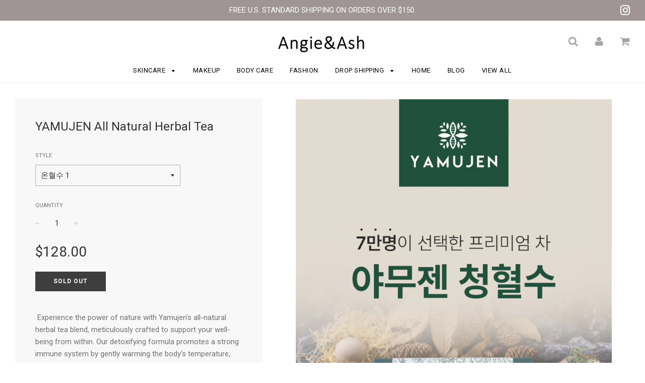

--- FILE ---
content_type: text/html; charset=utf-8
request_url: https://www.angieandash.com/products/yamujen-all-natural-herbal-tea
body_size: 21116
content:
<!doctype html>
<!--[if IE 8]><html class="no-js lt-ie9" lang="en"> <![endif]-->
<!--[if IE 9 ]><html class="ie9 no-js"> <![endif]-->
<!--[if (gt IE 9)|!(IE)]><!--> <html class="no-js"> <!--<![endif]-->
<head>

  <!-- Basic page needs ================================================== -->
  <meta charset="utf-8">
  <meta http-equiv="X-UA-Compatible" content="IE=edge">

	

  <!-- Title and description ================================================== -->
  <title>
  YAMUJEN All Natural Herbal Tea &ndash; Angie&amp;Ash
  </title>

  
  <meta name="description" content=" Experience the power of nature with Yamujen&#39;s all-natural herbal tea blend, meticulously crafted to support your well-being from within. Our detoxifying formula promotes a strong immune system by gently warming the body&#39;s temperature, aiding in digestion, alleviating cramps, and addressing cold hands and feet. Sip you">
  

  <!-- Helpers ================================================== -->
  <!-- /snippets/social-meta-tags.liquid -->


  <meta property="og:type" content="product">
  <meta property="og:title" content="YAMUJEN All Natural Herbal Tea">
  
    <meta property="og:image" content="http://www.angieandash.com/cdn/shop/files/1F27FF97-055F-485E-9B53-51FB2E8E1655_grande.jpg?v=1718129000">
    <meta property="og:image:secure_url" content="https://www.angieandash.com/cdn/shop/files/1F27FF97-055F-485E-9B53-51FB2E8E1655_grande.jpg?v=1718129000">
  
    <meta property="og:image" content="http://www.angieandash.com/cdn/shop/files/081B9A1C-448A-4E58-BF63-3409F06DD801_grande.jpg?v=1718129000">
    <meta property="og:image:secure_url" content="https://www.angieandash.com/cdn/shop/files/081B9A1C-448A-4E58-BF63-3409F06DD801_grande.jpg?v=1718129000">
  
    <meta property="og:image" content="http://www.angieandash.com/cdn/shop/files/4694FE89-9451-4F5D-A9E7-FC83D1CE9240_grande.jpg?v=1718129000">
    <meta property="og:image:secure_url" content="https://www.angieandash.com/cdn/shop/files/4694FE89-9451-4F5D-A9E7-FC83D1CE9240_grande.jpg?v=1718129000">
  
  <meta property="og:description" content="








 Experience the power of nature with Yamujen&#39;s all-natural herbal tea blend, meticulously crafted to support your well-being from within. Our detoxifying formula promotes a strong immune system by gently warming the body&#39;s temperature, aiding in digestion, alleviating cramps, and addressing cold hands and feet. Sip your way to vitality with each comforting cup of Yamujen herbal tea.









 
 

 

">
  <meta property="og:price:amount" content="128.00">
  <meta property="og:price:currency" content="USD">

<meta property="og:url" content="https://www.angieandash.com/products/yamujen-all-natural-herbal-tea">
<meta property="og:site_name" content="Angie&amp;Ash">




  <meta name="twitter:card" content="summary">


  <meta name="twitter:title" content="YAMUJEN All Natural Herbal Tea">
  <meta name="twitter:description" content="








 Experience the power of nature with Yamujen&#39;s all-natural herbal tea blend, meticulously crafted to support your well-being from within. Our detoxifying formula promotes a strong immune syst">
  <meta name="twitter:image" content="https://www.angieandash.com/cdn/shop/files/4694FE89-9451-4F5D-A9E7-FC83D1CE9240_grande.jpg?v=1718129000">
  <meta name="twitter:image:width" content="600">
  <meta name="twitter:image:height" content="600">


  <link rel="canonical" href="https://www.angieandash.com/products/yamujen-all-natural-herbal-tea">
  
	<meta name="viewport" content="width=device-width, initial-scale=1, maximum-scale=1, user-scalable=0"/>
  
  <meta name="theme-color" content="#000000">

  <!-- CSS ================================================== -->
  <link href="//www.angieandash.com/cdn/shop/t/11/assets/plugins.css?v=101727753472679373171741299562" rel="stylesheet" type="text/css" media="all" />
  <link href="//www.angieandash.com/cdn/shop/t/11/assets/timber.scss.css?v=92289187487068081251701720018" rel="stylesheet" type="text/css" media="all" />

  
		<link href="//fonts.googleapis.com/css?family=Roboto:400,700" rel="stylesheet" type="text/css" media="all" />

	


		<link href="//fonts.googleapis.com/css?family=Roboto:400,700" rel="stylesheet" type="text/css" media="all" />

	


  <!-- Header hook for plugins ================================================== -->
  <script>window.performance && window.performance.mark && window.performance.mark('shopify.content_for_header.start');</script><meta id="shopify-digital-wallet" name="shopify-digital-wallet" content="/13218539/digital_wallets/dialog">
<meta name="shopify-checkout-api-token" content="9cdb8677a1d6c186df803f4d9e1101d2">
<meta id="in-context-paypal-metadata" data-shop-id="13218539" data-venmo-supported="true" data-environment="production" data-locale="en_US" data-paypal-v4="true" data-currency="USD">
<link rel="alternate" type="application/json+oembed" href="https://www.angieandash.com/products/yamujen-all-natural-herbal-tea.oembed">
<script async="async" src="/checkouts/internal/preloads.js?locale=en-US"></script>
<script id="shopify-features" type="application/json">{"accessToken":"9cdb8677a1d6c186df803f4d9e1101d2","betas":["rich-media-storefront-analytics"],"domain":"www.angieandash.com","predictiveSearch":true,"shopId":13218539,"locale":"en"}</script>
<script>var Shopify = Shopify || {};
Shopify.shop = "angie-ash.myshopify.com";
Shopify.locale = "en";
Shopify.currency = {"active":"USD","rate":"1.0"};
Shopify.country = "US";
Shopify.theme = {"name":"Flow","id":177256910,"schema_name":"Flow","schema_version":"6.5","theme_store_id":801,"role":"main"};
Shopify.theme.handle = "null";
Shopify.theme.style = {"id":null,"handle":null};
Shopify.cdnHost = "www.angieandash.com/cdn";
Shopify.routes = Shopify.routes || {};
Shopify.routes.root = "/";</script>
<script type="module">!function(o){(o.Shopify=o.Shopify||{}).modules=!0}(window);</script>
<script>!function(o){function n(){var o=[];function n(){o.push(Array.prototype.slice.apply(arguments))}return n.q=o,n}var t=o.Shopify=o.Shopify||{};t.loadFeatures=n(),t.autoloadFeatures=n()}(window);</script>
<script id="shop-js-analytics" type="application/json">{"pageType":"product"}</script>
<script defer="defer" async type="module" src="//www.angieandash.com/cdn/shopifycloud/shop-js/modules/v2/client.init-shop-cart-sync_BN7fPSNr.en.esm.js"></script>
<script defer="defer" async type="module" src="//www.angieandash.com/cdn/shopifycloud/shop-js/modules/v2/chunk.common_Cbph3Kss.esm.js"></script>
<script defer="defer" async type="module" src="//www.angieandash.com/cdn/shopifycloud/shop-js/modules/v2/chunk.modal_DKumMAJ1.esm.js"></script>
<script type="module">
  await import("//www.angieandash.com/cdn/shopifycloud/shop-js/modules/v2/client.init-shop-cart-sync_BN7fPSNr.en.esm.js");
await import("//www.angieandash.com/cdn/shopifycloud/shop-js/modules/v2/chunk.common_Cbph3Kss.esm.js");
await import("//www.angieandash.com/cdn/shopifycloud/shop-js/modules/v2/chunk.modal_DKumMAJ1.esm.js");

  window.Shopify.SignInWithShop?.initShopCartSync?.({"fedCMEnabled":true,"windoidEnabled":true});

</script>
<script>(function() {
  var isLoaded = false;
  function asyncLoad() {
    if (isLoaded) return;
    isLoaded = true;
    var urls = ["https:\/\/cdn-loyalty.yotpo.com\/loader\/g8zhz3NzpEXHsM-4P5oxug.js?shop=angie-ash.myshopify.com","https:\/\/f624058c3f5c8edb775a-dea6612566ec344afdf376d2faa6c82f.ssl.cf5.rackcdn.com\/skt_brandedgc_start.js?shop=angie-ash.myshopify.com","https:\/\/cdn.hextom.com\/js\/quickannouncementbar.js?shop=angie-ash.myshopify.com"];
    for (var i = 0; i < urls.length; i++) {
      var s = document.createElement('script');
      s.type = 'text/javascript';
      s.async = true;
      s.src = urls[i];
      var x = document.getElementsByTagName('script')[0];
      x.parentNode.insertBefore(s, x);
    }
  };
  if(window.attachEvent) {
    window.attachEvent('onload', asyncLoad);
  } else {
    window.addEventListener('load', asyncLoad, false);
  }
})();</script>
<script id="__st">var __st={"a":13218539,"offset":-28800,"reqid":"b8a4f74b-2600-47e4-b487-b81a7da727e8-1769836460","pageurl":"www.angieandash.com\/products\/yamujen-all-natural-herbal-tea","u":"3e5f3ac74759","p":"product","rtyp":"product","rid":9482489069881};</script>
<script>window.ShopifyPaypalV4VisibilityTracking = true;</script>
<script id="captcha-bootstrap">!function(){'use strict';const t='contact',e='account',n='new_comment',o=[[t,t],['blogs',n],['comments',n],[t,'customer']],c=[[e,'customer_login'],[e,'guest_login'],[e,'recover_customer_password'],[e,'create_customer']],r=t=>t.map((([t,e])=>`form[action*='/${t}']:not([data-nocaptcha='true']) input[name='form_type'][value='${e}']`)).join(','),a=t=>()=>t?[...document.querySelectorAll(t)].map((t=>t.form)):[];function s(){const t=[...o],e=r(t);return a(e)}const i='password',u='form_key',d=['recaptcha-v3-token','g-recaptcha-response','h-captcha-response',i],f=()=>{try{return window.sessionStorage}catch{return}},m='__shopify_v',_=t=>t.elements[u];function p(t,e,n=!1){try{const o=window.sessionStorage,c=JSON.parse(o.getItem(e)),{data:r}=function(t){const{data:e,action:n}=t;return t[m]||n?{data:e,action:n}:{data:t,action:n}}(c);for(const[e,n]of Object.entries(r))t.elements[e]&&(t.elements[e].value=n);n&&o.removeItem(e)}catch(o){console.error('form repopulation failed',{error:o})}}const l='form_type',E='cptcha';function T(t){t.dataset[E]=!0}const w=window,h=w.document,L='Shopify',v='ce_forms',y='captcha';let A=!1;((t,e)=>{const n=(g='f06e6c50-85a8-45c8-87d0-21a2b65856fe',I='https://cdn.shopify.com/shopifycloud/storefront-forms-hcaptcha/ce_storefront_forms_captcha_hcaptcha.v1.5.2.iife.js',D={infoText:'Protected by hCaptcha',privacyText:'Privacy',termsText:'Terms'},(t,e,n)=>{const o=w[L][v],c=o.bindForm;if(c)return c(t,g,e,D).then(n);var r;o.q.push([[t,g,e,D],n]),r=I,A||(h.body.append(Object.assign(h.createElement('script'),{id:'captcha-provider',async:!0,src:r})),A=!0)});var g,I,D;w[L]=w[L]||{},w[L][v]=w[L][v]||{},w[L][v].q=[],w[L][y]=w[L][y]||{},w[L][y].protect=function(t,e){n(t,void 0,e),T(t)},Object.freeze(w[L][y]),function(t,e,n,w,h,L){const[v,y,A,g]=function(t,e,n){const i=e?o:[],u=t?c:[],d=[...i,...u],f=r(d),m=r(i),_=r(d.filter((([t,e])=>n.includes(e))));return[a(f),a(m),a(_),s()]}(w,h,L),I=t=>{const e=t.target;return e instanceof HTMLFormElement?e:e&&e.form},D=t=>v().includes(t);t.addEventListener('submit',(t=>{const e=I(t);if(!e)return;const n=D(e)&&!e.dataset.hcaptchaBound&&!e.dataset.recaptchaBound,o=_(e),c=g().includes(e)&&(!o||!o.value);(n||c)&&t.preventDefault(),c&&!n&&(function(t){try{if(!f())return;!function(t){const e=f();if(!e)return;const n=_(t);if(!n)return;const o=n.value;o&&e.removeItem(o)}(t);const e=Array.from(Array(32),(()=>Math.random().toString(36)[2])).join('');!function(t,e){_(t)||t.append(Object.assign(document.createElement('input'),{type:'hidden',name:u})),t.elements[u].value=e}(t,e),function(t,e){const n=f();if(!n)return;const o=[...t.querySelectorAll(`input[type='${i}']`)].map((({name:t})=>t)),c=[...d,...o],r={};for(const[a,s]of new FormData(t).entries())c.includes(a)||(r[a]=s);n.setItem(e,JSON.stringify({[m]:1,action:t.action,data:r}))}(t,e)}catch(e){console.error('failed to persist form',e)}}(e),e.submit())}));const S=(t,e)=>{t&&!t.dataset[E]&&(n(t,e.some((e=>e===t))),T(t))};for(const o of['focusin','change'])t.addEventListener(o,(t=>{const e=I(t);D(e)&&S(e,y())}));const B=e.get('form_key'),M=e.get(l),P=B&&M;t.addEventListener('DOMContentLoaded',(()=>{const t=y();if(P)for(const e of t)e.elements[l].value===M&&p(e,B);[...new Set([...A(),...v().filter((t=>'true'===t.dataset.shopifyCaptcha))])].forEach((e=>S(e,t)))}))}(h,new URLSearchParams(w.location.search),n,t,e,['guest_login'])})(!0,!0)}();</script>
<script integrity="sha256-4kQ18oKyAcykRKYeNunJcIwy7WH5gtpwJnB7kiuLZ1E=" data-source-attribution="shopify.loadfeatures" defer="defer" src="//www.angieandash.com/cdn/shopifycloud/storefront/assets/storefront/load_feature-a0a9edcb.js" crossorigin="anonymous"></script>
<script data-source-attribution="shopify.dynamic_checkout.dynamic.init">var Shopify=Shopify||{};Shopify.PaymentButton=Shopify.PaymentButton||{isStorefrontPortableWallets:!0,init:function(){window.Shopify.PaymentButton.init=function(){};var t=document.createElement("script");t.src="https://www.angieandash.com/cdn/shopifycloud/portable-wallets/latest/portable-wallets.en.js",t.type="module",document.head.appendChild(t)}};
</script>
<script data-source-attribution="shopify.dynamic_checkout.buyer_consent">
  function portableWalletsHideBuyerConsent(e){var t=document.getElementById("shopify-buyer-consent"),n=document.getElementById("shopify-subscription-policy-button");t&&n&&(t.classList.add("hidden"),t.setAttribute("aria-hidden","true"),n.removeEventListener("click",e))}function portableWalletsShowBuyerConsent(e){var t=document.getElementById("shopify-buyer-consent"),n=document.getElementById("shopify-subscription-policy-button");t&&n&&(t.classList.remove("hidden"),t.removeAttribute("aria-hidden"),n.addEventListener("click",e))}window.Shopify?.PaymentButton&&(window.Shopify.PaymentButton.hideBuyerConsent=portableWalletsHideBuyerConsent,window.Shopify.PaymentButton.showBuyerConsent=portableWalletsShowBuyerConsent);
</script>
<script data-source-attribution="shopify.dynamic_checkout.cart.bootstrap">document.addEventListener("DOMContentLoaded",(function(){function t(){return document.querySelector("shopify-accelerated-checkout-cart, shopify-accelerated-checkout")}if(t())Shopify.PaymentButton.init();else{new MutationObserver((function(e,n){t()&&(Shopify.PaymentButton.init(),n.disconnect())})).observe(document.body,{childList:!0,subtree:!0})}}));
</script>
<link id="shopify-accelerated-checkout-styles" rel="stylesheet" media="screen" href="https://www.angieandash.com/cdn/shopifycloud/portable-wallets/latest/accelerated-checkout-backwards-compat.css" crossorigin="anonymous">
<style id="shopify-accelerated-checkout-cart">
        #shopify-buyer-consent {
  margin-top: 1em;
  display: inline-block;
  width: 100%;
}

#shopify-buyer-consent.hidden {
  display: none;
}

#shopify-subscription-policy-button {
  background: none;
  border: none;
  padding: 0;
  text-decoration: underline;
  font-size: inherit;
  cursor: pointer;
}

#shopify-subscription-policy-button::before {
  box-shadow: none;
}

      </style>

<script>window.performance && window.performance.mark && window.performance.mark('shopify.content_for_header.end');</script>
  <!-- /snippets/oldIE-js.liquid -->


<!--[if lt IE 9]>
<script src="//cdnjs.cloudflare.com/ajax/libs/html5shiv/3.7.2/html5shiv.min.js" type="text/javascript"></script>
<script src="//www.angieandash.com/cdn/shop/t/11/assets/respond.min.js?v=52248677837542619231503466269" type="text/javascript"></script>
<link href="//www.angieandash.com/cdn/shop/t/11/assets/respond-proxy.html" id="respond-proxy" rel="respond-proxy" />
<link href="//www.angieandash.com/search?q=41fcfd39aa07281f25fba6df6f2f67ca" id="respond-redirect" rel="respond-redirect" />
<script src="//www.angieandash.com/search?q=41fcfd39aa07281f25fba6df6f2f67ca" type="text/javascript"></script>
<![endif]-->



  <script src="//ajax.googleapis.com/ajax/libs/jquery/1.11.0/jquery.min.js" type="text/javascript"></script>
  <script src="//www.angieandash.com/cdn/shop/t/11/assets/modernizr.min.js?v=137617515274177302221503466268" type="text/javascript"></script>

  
  

<link href="https://monorail-edge.shopifysvc.com" rel="dns-prefetch">
<script>(function(){if ("sendBeacon" in navigator && "performance" in window) {try {var session_token_from_headers = performance.getEntriesByType('navigation')[0].serverTiming.find(x => x.name == '_s').description;} catch {var session_token_from_headers = undefined;}var session_cookie_matches = document.cookie.match(/_shopify_s=([^;]*)/);var session_token_from_cookie = session_cookie_matches && session_cookie_matches.length === 2 ? session_cookie_matches[1] : "";var session_token = session_token_from_headers || session_token_from_cookie || "";function handle_abandonment_event(e) {var entries = performance.getEntries().filter(function(entry) {return /monorail-edge.shopifysvc.com/.test(entry.name);});if (!window.abandonment_tracked && entries.length === 0) {window.abandonment_tracked = true;var currentMs = Date.now();var navigation_start = performance.timing.navigationStart;var payload = {shop_id: 13218539,url: window.location.href,navigation_start,duration: currentMs - navigation_start,session_token,page_type: "product"};window.navigator.sendBeacon("https://monorail-edge.shopifysvc.com/v1/produce", JSON.stringify({schema_id: "online_store_buyer_site_abandonment/1.1",payload: payload,metadata: {event_created_at_ms: currentMs,event_sent_at_ms: currentMs}}));}}window.addEventListener('pagehide', handle_abandonment_event);}}());</script>
<script id="web-pixels-manager-setup">(function e(e,d,r,n,o){if(void 0===o&&(o={}),!Boolean(null===(a=null===(i=window.Shopify)||void 0===i?void 0:i.analytics)||void 0===a?void 0:a.replayQueue)){var i,a;window.Shopify=window.Shopify||{};var t=window.Shopify;t.analytics=t.analytics||{};var s=t.analytics;s.replayQueue=[],s.publish=function(e,d,r){return s.replayQueue.push([e,d,r]),!0};try{self.performance.mark("wpm:start")}catch(e){}var l=function(){var e={modern:/Edge?\/(1{2}[4-9]|1[2-9]\d|[2-9]\d{2}|\d{4,})\.\d+(\.\d+|)|Firefox\/(1{2}[4-9]|1[2-9]\d|[2-9]\d{2}|\d{4,})\.\d+(\.\d+|)|Chrom(ium|e)\/(9{2}|\d{3,})\.\d+(\.\d+|)|(Maci|X1{2}).+ Version\/(15\.\d+|(1[6-9]|[2-9]\d|\d{3,})\.\d+)([,.]\d+|)( \(\w+\)|)( Mobile\/\w+|) Safari\/|Chrome.+OPR\/(9{2}|\d{3,})\.\d+\.\d+|(CPU[ +]OS|iPhone[ +]OS|CPU[ +]iPhone|CPU IPhone OS|CPU iPad OS)[ +]+(15[._]\d+|(1[6-9]|[2-9]\d|\d{3,})[._]\d+)([._]\d+|)|Android:?[ /-](13[3-9]|1[4-9]\d|[2-9]\d{2}|\d{4,})(\.\d+|)(\.\d+|)|Android.+Firefox\/(13[5-9]|1[4-9]\d|[2-9]\d{2}|\d{4,})\.\d+(\.\d+|)|Android.+Chrom(ium|e)\/(13[3-9]|1[4-9]\d|[2-9]\d{2}|\d{4,})\.\d+(\.\d+|)|SamsungBrowser\/([2-9]\d|\d{3,})\.\d+/,legacy:/Edge?\/(1[6-9]|[2-9]\d|\d{3,})\.\d+(\.\d+|)|Firefox\/(5[4-9]|[6-9]\d|\d{3,})\.\d+(\.\d+|)|Chrom(ium|e)\/(5[1-9]|[6-9]\d|\d{3,})\.\d+(\.\d+|)([\d.]+$|.*Safari\/(?![\d.]+ Edge\/[\d.]+$))|(Maci|X1{2}).+ Version\/(10\.\d+|(1[1-9]|[2-9]\d|\d{3,})\.\d+)([,.]\d+|)( \(\w+\)|)( Mobile\/\w+|) Safari\/|Chrome.+OPR\/(3[89]|[4-9]\d|\d{3,})\.\d+\.\d+|(CPU[ +]OS|iPhone[ +]OS|CPU[ +]iPhone|CPU IPhone OS|CPU iPad OS)[ +]+(10[._]\d+|(1[1-9]|[2-9]\d|\d{3,})[._]\d+)([._]\d+|)|Android:?[ /-](13[3-9]|1[4-9]\d|[2-9]\d{2}|\d{4,})(\.\d+|)(\.\d+|)|Mobile Safari.+OPR\/([89]\d|\d{3,})\.\d+\.\d+|Android.+Firefox\/(13[5-9]|1[4-9]\d|[2-9]\d{2}|\d{4,})\.\d+(\.\d+|)|Android.+Chrom(ium|e)\/(13[3-9]|1[4-9]\d|[2-9]\d{2}|\d{4,})\.\d+(\.\d+|)|Android.+(UC? ?Browser|UCWEB|U3)[ /]?(15\.([5-9]|\d{2,})|(1[6-9]|[2-9]\d|\d{3,})\.\d+)\.\d+|SamsungBrowser\/(5\.\d+|([6-9]|\d{2,})\.\d+)|Android.+MQ{2}Browser\/(14(\.(9|\d{2,})|)|(1[5-9]|[2-9]\d|\d{3,})(\.\d+|))(\.\d+|)|K[Aa][Ii]OS\/(3\.\d+|([4-9]|\d{2,})\.\d+)(\.\d+|)/},d=e.modern,r=e.legacy,n=navigator.userAgent;return n.match(d)?"modern":n.match(r)?"legacy":"unknown"}(),u="modern"===l?"modern":"legacy",c=(null!=n?n:{modern:"",legacy:""})[u],f=function(e){return[e.baseUrl,"/wpm","/b",e.hashVersion,"modern"===e.buildTarget?"m":"l",".js"].join("")}({baseUrl:d,hashVersion:r,buildTarget:u}),m=function(e){var d=e.version,r=e.bundleTarget,n=e.surface,o=e.pageUrl,i=e.monorailEndpoint;return{emit:function(e){var a=e.status,t=e.errorMsg,s=(new Date).getTime(),l=JSON.stringify({metadata:{event_sent_at_ms:s},events:[{schema_id:"web_pixels_manager_load/3.1",payload:{version:d,bundle_target:r,page_url:o,status:a,surface:n,error_msg:t},metadata:{event_created_at_ms:s}}]});if(!i)return console&&console.warn&&console.warn("[Web Pixels Manager] No Monorail endpoint provided, skipping logging."),!1;try{return self.navigator.sendBeacon.bind(self.navigator)(i,l)}catch(e){}var u=new XMLHttpRequest;try{return u.open("POST",i,!0),u.setRequestHeader("Content-Type","text/plain"),u.send(l),!0}catch(e){return console&&console.warn&&console.warn("[Web Pixels Manager] Got an unhandled error while logging to Monorail."),!1}}}}({version:r,bundleTarget:l,surface:e.surface,pageUrl:self.location.href,monorailEndpoint:e.monorailEndpoint});try{o.browserTarget=l,function(e){var d=e.src,r=e.async,n=void 0===r||r,o=e.onload,i=e.onerror,a=e.sri,t=e.scriptDataAttributes,s=void 0===t?{}:t,l=document.createElement("script"),u=document.querySelector("head"),c=document.querySelector("body");if(l.async=n,l.src=d,a&&(l.integrity=a,l.crossOrigin="anonymous"),s)for(var f in s)if(Object.prototype.hasOwnProperty.call(s,f))try{l.dataset[f]=s[f]}catch(e){}if(o&&l.addEventListener("load",o),i&&l.addEventListener("error",i),u)u.appendChild(l);else{if(!c)throw new Error("Did not find a head or body element to append the script");c.appendChild(l)}}({src:f,async:!0,onload:function(){if(!function(){var e,d;return Boolean(null===(d=null===(e=window.Shopify)||void 0===e?void 0:e.analytics)||void 0===d?void 0:d.initialized)}()){var d=window.webPixelsManager.init(e)||void 0;if(d){var r=window.Shopify.analytics;r.replayQueue.forEach((function(e){var r=e[0],n=e[1],o=e[2];d.publishCustomEvent(r,n,o)})),r.replayQueue=[],r.publish=d.publishCustomEvent,r.visitor=d.visitor,r.initialized=!0}}},onerror:function(){return m.emit({status:"failed",errorMsg:"".concat(f," has failed to load")})},sri:function(e){var d=/^sha384-[A-Za-z0-9+/=]+$/;return"string"==typeof e&&d.test(e)}(c)?c:"",scriptDataAttributes:o}),m.emit({status:"loading"})}catch(e){m.emit({status:"failed",errorMsg:(null==e?void 0:e.message)||"Unknown error"})}}})({shopId: 13218539,storefrontBaseUrl: "https://www.angieandash.com",extensionsBaseUrl: "https://extensions.shopifycdn.com/cdn/shopifycloud/web-pixels-manager",monorailEndpoint: "https://monorail-edge.shopifysvc.com/unstable/produce_batch",surface: "storefront-renderer",enabledBetaFlags: ["2dca8a86"],webPixelsConfigList: [{"id":"325779769","configuration":"{\"pixel_id\":\"451611802720806\",\"pixel_type\":\"facebook_pixel\",\"metaapp_system_user_token\":\"-\"}","eventPayloadVersion":"v1","runtimeContext":"OPEN","scriptVersion":"ca16bc87fe92b6042fbaa3acc2fbdaa6","type":"APP","apiClientId":2329312,"privacyPurposes":["ANALYTICS","MARKETING","SALE_OF_DATA"],"dataSharingAdjustments":{"protectedCustomerApprovalScopes":["read_customer_address","read_customer_email","read_customer_name","read_customer_personal_data","read_customer_phone"]}},{"id":"147587385","eventPayloadVersion":"v1","runtimeContext":"LAX","scriptVersion":"1","type":"CUSTOM","privacyPurposes":["ANALYTICS"],"name":"Google Analytics tag (migrated)"},{"id":"shopify-app-pixel","configuration":"{}","eventPayloadVersion":"v1","runtimeContext":"STRICT","scriptVersion":"0450","apiClientId":"shopify-pixel","type":"APP","privacyPurposes":["ANALYTICS","MARKETING"]},{"id":"shopify-custom-pixel","eventPayloadVersion":"v1","runtimeContext":"LAX","scriptVersion":"0450","apiClientId":"shopify-pixel","type":"CUSTOM","privacyPurposes":["ANALYTICS","MARKETING"]}],isMerchantRequest: false,initData: {"shop":{"name":"Angie\u0026Ash","paymentSettings":{"currencyCode":"USD"},"myshopifyDomain":"angie-ash.myshopify.com","countryCode":"US","storefrontUrl":"https:\/\/www.angieandash.com"},"customer":null,"cart":null,"checkout":null,"productVariants":[{"price":{"amount":128.0,"currencyCode":"USD"},"product":{"title":"YAMUJEN All Natural Herbal Tea","vendor":"Yamugen","id":"9482489069881","untranslatedTitle":"YAMUJEN All Natural Herbal Tea","url":"\/products\/yamujen-all-natural-herbal-tea","type":"Inner Beauty"},"id":"49448060191033","image":{"src":"\/\/www.angieandash.com\/cdn\/shop\/files\/4694FE89-9451-4F5D-A9E7-FC83D1CE9240.jpg?v=1718129000"},"sku":null,"title":"온혈수 1","untranslatedTitle":"온혈수 1"},{"price":{"amount":128.0,"currencyCode":"USD"},"product":{"title":"YAMUJEN All Natural Herbal Tea","vendor":"Yamugen","id":"9482489069881","untranslatedTitle":"YAMUJEN All Natural Herbal Tea","url":"\/products\/yamujen-all-natural-herbal-tea","type":"Inner Beauty"},"id":"49448060223801","image":{"src":"\/\/www.angieandash.com\/cdn\/shop\/files\/4694FE89-9451-4F5D-A9E7-FC83D1CE9240.jpg?v=1718129000"},"sku":null,"title":"청혈수 1","untranslatedTitle":"청혈수 1"},{"price":{"amount":264.0,"currencyCode":"USD"},"product":{"title":"YAMUJEN All Natural Herbal Tea","vendor":"Yamugen","id":"9482489069881","untranslatedTitle":"YAMUJEN All Natural Herbal Tea","url":"\/products\/yamujen-all-natural-herbal-tea","type":"Inner Beauty"},"id":"49448060256569","image":{"src":"\/\/www.angieandash.com\/cdn\/shop\/files\/4694FE89-9451-4F5D-A9E7-FC83D1CE9240.jpg?v=1718129000"},"sku":null,"title":"온혈수 2+1 FREE","untranslatedTitle":"온혈수 2+1 FREE"},{"price":{"amount":264.0,"currencyCode":"USD"},"product":{"title":"YAMUJEN All Natural Herbal Tea","vendor":"Yamugen","id":"9482489069881","untranslatedTitle":"YAMUJEN All Natural Herbal Tea","url":"\/products\/yamujen-all-natural-herbal-tea","type":"Inner Beauty"},"id":"49448060289337","image":{"src":"\/\/www.angieandash.com\/cdn\/shop\/files\/4694FE89-9451-4F5D-A9E7-FC83D1CE9240.jpg?v=1718129000"},"sku":null,"title":"청혈수 2+1 FREE","untranslatedTitle":"청혈수 2+1 FREE"},{"price":{"amount":264.0,"currencyCode":"USD"},"product":{"title":"YAMUJEN All Natural Herbal Tea","vendor":"Yamugen","id":"9482489069881","untranslatedTitle":"YAMUJEN All Natural Herbal Tea","url":"\/products\/yamujen-all-natural-herbal-tea","type":"Inner Beauty"},"id":"49448060322105","image":{"src":"\/\/www.angieandash.com\/cdn\/shop\/files\/4694FE89-9451-4F5D-A9E7-FC83D1CE9240.jpg?v=1718129000"},"sku":null,"title":"온혈수 2+ 청혈수 1 FREE","untranslatedTitle":"온혈수 2+ 청혈수 1 FREE"},{"price":{"amount":264.0,"currencyCode":"USD"},"product":{"title":"YAMUJEN All Natural Herbal Tea","vendor":"Yamugen","id":"9482489069881","untranslatedTitle":"YAMUJEN All Natural Herbal Tea","url":"\/products\/yamujen-all-natural-herbal-tea","type":"Inner Beauty"},"id":"49448060354873","image":{"src":"\/\/www.angieandash.com\/cdn\/shop\/files\/4694FE89-9451-4F5D-A9E7-FC83D1CE9240.jpg?v=1718129000"},"sku":null,"title":"청혈수 2 + 온혈수 1 FREE","untranslatedTitle":"청혈수 2 + 온혈수 1 FREE"}],"purchasingCompany":null},},"https://www.angieandash.com/cdn","1d2a099fw23dfb22ep557258f5m7a2edbae",{"modern":"","legacy":""},{"shopId":"13218539","storefrontBaseUrl":"https:\/\/www.angieandash.com","extensionBaseUrl":"https:\/\/extensions.shopifycdn.com\/cdn\/shopifycloud\/web-pixels-manager","surface":"storefront-renderer","enabledBetaFlags":"[\"2dca8a86\"]","isMerchantRequest":"false","hashVersion":"1d2a099fw23dfb22ep557258f5m7a2edbae","publish":"custom","events":"[[\"page_viewed\",{}],[\"product_viewed\",{\"productVariant\":{\"price\":{\"amount\":128.0,\"currencyCode\":\"USD\"},\"product\":{\"title\":\"YAMUJEN All Natural Herbal Tea\",\"vendor\":\"Yamugen\",\"id\":\"9482489069881\",\"untranslatedTitle\":\"YAMUJEN All Natural Herbal Tea\",\"url\":\"\/products\/yamujen-all-natural-herbal-tea\",\"type\":\"Inner Beauty\"},\"id\":\"49448060191033\",\"image\":{\"src\":\"\/\/www.angieandash.com\/cdn\/shop\/files\/4694FE89-9451-4F5D-A9E7-FC83D1CE9240.jpg?v=1718129000\"},\"sku\":null,\"title\":\"온혈수 1\",\"untranslatedTitle\":\"온혈수 1\"}}]]"});</script><script>
  window.ShopifyAnalytics = window.ShopifyAnalytics || {};
  window.ShopifyAnalytics.meta = window.ShopifyAnalytics.meta || {};
  window.ShopifyAnalytics.meta.currency = 'USD';
  var meta = {"product":{"id":9482489069881,"gid":"gid:\/\/shopify\/Product\/9482489069881","vendor":"Yamugen","type":"Inner Beauty","handle":"yamujen-all-natural-herbal-tea","variants":[{"id":49448060191033,"price":12800,"name":"YAMUJEN All Natural Herbal Tea - 온혈수 1","public_title":"온혈수 1","sku":null},{"id":49448060223801,"price":12800,"name":"YAMUJEN All Natural Herbal Tea - 청혈수 1","public_title":"청혈수 1","sku":null},{"id":49448060256569,"price":26400,"name":"YAMUJEN All Natural Herbal Tea - 온혈수 2+1 FREE","public_title":"온혈수 2+1 FREE","sku":null},{"id":49448060289337,"price":26400,"name":"YAMUJEN All Natural Herbal Tea - 청혈수 2+1 FREE","public_title":"청혈수 2+1 FREE","sku":null},{"id":49448060322105,"price":26400,"name":"YAMUJEN All Natural Herbal Tea - 온혈수 2+ 청혈수 1 FREE","public_title":"온혈수 2+ 청혈수 1 FREE","sku":null},{"id":49448060354873,"price":26400,"name":"YAMUJEN All Natural Herbal Tea - 청혈수 2 + 온혈수 1 FREE","public_title":"청혈수 2 + 온혈수 1 FREE","sku":null}],"remote":false},"page":{"pageType":"product","resourceType":"product","resourceId":9482489069881,"requestId":"b8a4f74b-2600-47e4-b487-b81a7da727e8-1769836460"}};
  for (var attr in meta) {
    window.ShopifyAnalytics.meta[attr] = meta[attr];
  }
</script>
<script class="analytics">
  (function () {
    var customDocumentWrite = function(content) {
      var jquery = null;

      if (window.jQuery) {
        jquery = window.jQuery;
      } else if (window.Checkout && window.Checkout.$) {
        jquery = window.Checkout.$;
      }

      if (jquery) {
        jquery('body').append(content);
      }
    };

    var hasLoggedConversion = function(token) {
      if (token) {
        return document.cookie.indexOf('loggedConversion=' + token) !== -1;
      }
      return false;
    }

    var setCookieIfConversion = function(token) {
      if (token) {
        var twoMonthsFromNow = new Date(Date.now());
        twoMonthsFromNow.setMonth(twoMonthsFromNow.getMonth() + 2);

        document.cookie = 'loggedConversion=' + token + '; expires=' + twoMonthsFromNow;
      }
    }

    var trekkie = window.ShopifyAnalytics.lib = window.trekkie = window.trekkie || [];
    if (trekkie.integrations) {
      return;
    }
    trekkie.methods = [
      'identify',
      'page',
      'ready',
      'track',
      'trackForm',
      'trackLink'
    ];
    trekkie.factory = function(method) {
      return function() {
        var args = Array.prototype.slice.call(arguments);
        args.unshift(method);
        trekkie.push(args);
        return trekkie;
      };
    };
    for (var i = 0; i < trekkie.methods.length; i++) {
      var key = trekkie.methods[i];
      trekkie[key] = trekkie.factory(key);
    }
    trekkie.load = function(config) {
      trekkie.config = config || {};
      trekkie.config.initialDocumentCookie = document.cookie;
      var first = document.getElementsByTagName('script')[0];
      var script = document.createElement('script');
      script.type = 'text/javascript';
      script.onerror = function(e) {
        var scriptFallback = document.createElement('script');
        scriptFallback.type = 'text/javascript';
        scriptFallback.onerror = function(error) {
                var Monorail = {
      produce: function produce(monorailDomain, schemaId, payload) {
        var currentMs = new Date().getTime();
        var event = {
          schema_id: schemaId,
          payload: payload,
          metadata: {
            event_created_at_ms: currentMs,
            event_sent_at_ms: currentMs
          }
        };
        return Monorail.sendRequest("https://" + monorailDomain + "/v1/produce", JSON.stringify(event));
      },
      sendRequest: function sendRequest(endpointUrl, payload) {
        // Try the sendBeacon API
        if (window && window.navigator && typeof window.navigator.sendBeacon === 'function' && typeof window.Blob === 'function' && !Monorail.isIos12()) {
          var blobData = new window.Blob([payload], {
            type: 'text/plain'
          });

          if (window.navigator.sendBeacon(endpointUrl, blobData)) {
            return true;
          } // sendBeacon was not successful

        } // XHR beacon

        var xhr = new XMLHttpRequest();

        try {
          xhr.open('POST', endpointUrl);
          xhr.setRequestHeader('Content-Type', 'text/plain');
          xhr.send(payload);
        } catch (e) {
          console.log(e);
        }

        return false;
      },
      isIos12: function isIos12() {
        return window.navigator.userAgent.lastIndexOf('iPhone; CPU iPhone OS 12_') !== -1 || window.navigator.userAgent.lastIndexOf('iPad; CPU OS 12_') !== -1;
      }
    };
    Monorail.produce('monorail-edge.shopifysvc.com',
      'trekkie_storefront_load_errors/1.1',
      {shop_id: 13218539,
      theme_id: 177256910,
      app_name: "storefront",
      context_url: window.location.href,
      source_url: "//www.angieandash.com/cdn/s/trekkie.storefront.c59ea00e0474b293ae6629561379568a2d7c4bba.min.js"});

        };
        scriptFallback.async = true;
        scriptFallback.src = '//www.angieandash.com/cdn/s/trekkie.storefront.c59ea00e0474b293ae6629561379568a2d7c4bba.min.js';
        first.parentNode.insertBefore(scriptFallback, first);
      };
      script.async = true;
      script.src = '//www.angieandash.com/cdn/s/trekkie.storefront.c59ea00e0474b293ae6629561379568a2d7c4bba.min.js';
      first.parentNode.insertBefore(script, first);
    };
    trekkie.load(
      {"Trekkie":{"appName":"storefront","development":false,"defaultAttributes":{"shopId":13218539,"isMerchantRequest":null,"themeId":177256910,"themeCityHash":"16632200484527439135","contentLanguage":"en","currency":"USD","eventMetadataId":"f55cf7b5-1081-4eea-ac81-e29cc86855eb"},"isServerSideCookieWritingEnabled":true,"monorailRegion":"shop_domain","enabledBetaFlags":["65f19447","b5387b81"]},"Session Attribution":{},"S2S":{"facebookCapiEnabled":true,"source":"trekkie-storefront-renderer","apiClientId":580111}}
    );

    var loaded = false;
    trekkie.ready(function() {
      if (loaded) return;
      loaded = true;

      window.ShopifyAnalytics.lib = window.trekkie;

      var originalDocumentWrite = document.write;
      document.write = customDocumentWrite;
      try { window.ShopifyAnalytics.merchantGoogleAnalytics.call(this); } catch(error) {};
      document.write = originalDocumentWrite;

      window.ShopifyAnalytics.lib.page(null,{"pageType":"product","resourceType":"product","resourceId":9482489069881,"requestId":"b8a4f74b-2600-47e4-b487-b81a7da727e8-1769836460","shopifyEmitted":true});

      var match = window.location.pathname.match(/checkouts\/(.+)\/(thank_you|post_purchase)/)
      var token = match? match[1]: undefined;
      if (!hasLoggedConversion(token)) {
        setCookieIfConversion(token);
        window.ShopifyAnalytics.lib.track("Viewed Product",{"currency":"USD","variantId":49448060191033,"productId":9482489069881,"productGid":"gid:\/\/shopify\/Product\/9482489069881","name":"YAMUJEN All Natural Herbal Tea - 온혈수 1","price":"128.00","sku":null,"brand":"Yamugen","variant":"온혈수 1","category":"Inner Beauty","nonInteraction":true,"remote":false},undefined,undefined,{"shopifyEmitted":true});
      window.ShopifyAnalytics.lib.track("monorail:\/\/trekkie_storefront_viewed_product\/1.1",{"currency":"USD","variantId":49448060191033,"productId":9482489069881,"productGid":"gid:\/\/shopify\/Product\/9482489069881","name":"YAMUJEN All Natural Herbal Tea - 온혈수 1","price":"128.00","sku":null,"brand":"Yamugen","variant":"온혈수 1","category":"Inner Beauty","nonInteraction":true,"remote":false,"referer":"https:\/\/www.angieandash.com\/products\/yamujen-all-natural-herbal-tea"});
      }
    });


        var eventsListenerScript = document.createElement('script');
        eventsListenerScript.async = true;
        eventsListenerScript.src = "//www.angieandash.com/cdn/shopifycloud/storefront/assets/shop_events_listener-3da45d37.js";
        document.getElementsByTagName('head')[0].appendChild(eventsListenerScript);

})();</script>
  <script>
  if (!window.ga || (window.ga && typeof window.ga !== 'function')) {
    window.ga = function ga() {
      (window.ga.q = window.ga.q || []).push(arguments);
      if (window.Shopify && window.Shopify.analytics && typeof window.Shopify.analytics.publish === 'function') {
        window.Shopify.analytics.publish("ga_stub_called", {}, {sendTo: "google_osp_migration"});
      }
      console.error("Shopify's Google Analytics stub called with:", Array.from(arguments), "\nSee https://help.shopify.com/manual/promoting-marketing/pixels/pixel-migration#google for more information.");
    };
    if (window.Shopify && window.Shopify.analytics && typeof window.Shopify.analytics.publish === 'function') {
      window.Shopify.analytics.publish("ga_stub_initialized", {}, {sendTo: "google_osp_migration"});
    }
  }
</script>
<script
  defer
  src="https://www.angieandash.com/cdn/shopifycloud/perf-kit/shopify-perf-kit-3.1.0.min.js"
  data-application="storefront-renderer"
  data-shop-id="13218539"
  data-render-region="gcp-us-central1"
  data-page-type="product"
  data-theme-instance-id="177256910"
  data-theme-name="Flow"
  data-theme-version="6.5"
  data-monorail-region="shop_domain"
  data-resource-timing-sampling-rate="10"
  data-shs="true"
  data-shs-beacon="true"
  data-shs-export-with-fetch="true"
  data-shs-logs-sample-rate="1"
  data-shs-beacon-endpoint="https://www.angieandash.com/api/collect"
></script>
</head>


<body id="yamujen-all-natural-herbal-tea" class="template-product" >
  
  <div id="CartDrawer" class="drawer drawer--right">
    <div class="drawer__header sitewide--title-wrapper">
      <div class="drawer__close js-drawer-close">
        <button type="button" class="icon-fallback-text">
          <i class="fa fa-times fa-lg" aria-hidden="true"></i>
          <span class="fallback-text">"Close Cart"</span>
        </button>
      </div>
      <div class="drawer__title h2 page--title " id="CartTitle">Shopping Cart</div>
      <div class="drawer__title h2 page--title hide" id="ShopNowTitle">Shop now</div>
      <div class="drawer__title h2 page--title hide" id="LogInTitle">Login</div>
      <div class="drawer__title h2 page--title hide" id="SearchTitle">Search for products on our site</div>
    </div>
    <div id="CartContainer"></div>
    <div id="ShopNowContainer" class="hide"></div>
    <div id="SearchContainer" class="hide">
      <div class="wrapper search-drawer">
        <div class="input-group">
          <input type="search" name="q" id="search-input" placeholder="Search our store" class="input-group-field" aria-label="Search our store" autocomplete="off" />
          <span class="input-group-btn">
            <button type="submit" class="btn icon-fallback-text">
              <i class="fa fa-search"></i>
              <span class="fallback-text">Search</span>
            </button>
          </span>
        </div>
        <script id="LiveSearchResultTemplate" type="text/template">
  
    <div class="indiv-search-listing-grid">
      <div class="grid">
        {{#if image}}
        <div class="grid__item large--one-quarter live-search--image">
          <a href="{{url}}" title="{{title}}">
            <img src="{{image}}" alt="{{title}}">
          </a>
        </div>
        {{/if}}
        <div class="grid__item large--three-quarters line-search-content">
          <h3>
            <a href="{{url}}" title="">{{title}}</a>
          </h3>
          <div>
            {{{price_html}}}
          </div>
          <p>{{content}}</p>
        </div>
      </div>
    </div>
  
</script>

        <script type="text/javascript">
            var SearchTranslations = {
                no_results_html: 'Your search for "{{ terms }}" did not yield any results.',
                results_for_html: 'Your search for "{{ terms }}" revealed the following:',
                products: 'Products',
                pages: 'Pages',
                articles: 'Articles'
            };
        </script>
        <div id="search-results" class="grid-uniform">
          <!-- here will be the search results -->
        </div>
        <a id="search-show-more" href="#" class="btn hide">See more</a>
      </div>
    </div>
    <div id="LogInContainer" class="hide"></div>
  </div>
  <div id="DrawerOverlay"></div>

<div id="PageContainer">

	<div id="shopify-section-announcement-bar" class="shopify-section">

  <style>

    .notification-bar{
      background-color: #a09595;
      color: #ffffff;
    }

    .notification-bar a, .notification-bar .social-sharing.is-clean a{
      color: #ffffff;
    }

    #site-title{
    	padding: px;
    }

  </style>

  <div class="notification-bar">

	  

		  <div id="sharing" class="social-sharing is-clean" data-permalink="">

			  <ul id="sm-icons" class="clearfix">

                  

                  

                  

                  

                  

                  
					  <li id="sm-instagram">
						  <a href="https://www.instagram.com/ANGIEANDASH/">
							  <i class="fa fa-instagram fa-2x"></i>
						  </a>
					  </li>
                  

			  </ul>

		  </div>

	  

      
        <div class="notification-bar__message custom-font"><p>FREE U.S. STANDARD SHIPPING ON ORDERS OVER $150.</p></div>
      

  </div>



</div>

	<div id="shopify-section-header" class="shopify-section"><div data-section-id="header" data-section-type="header-section" class="header-section--wrapper">
  <div id="NavDrawer" class="drawer drawer--left">
    <!-- begin mobile-nav -->
    <ul class="mobile-nav">
      <li class="mobile-nav__item mobile-nav__search">
        <form action="/search" method="get" class="input-group search-bar" role="search">
  
  <input type="search" name="q" value="" placeholder="Search our store" class="input-group-field" aria-label="Search our store">
  <span class="input-group-btn hidden">
    <button type="submit" class="btn icon-fallback-text">
      <i class="fa fa-search"></i>
      <span class="fallback-text">Search</span>
    </button>
  </span>
</form>

      </li>
      
        
        
        
          <li class="mobile-nav__item" aria-haspopup="true">
            <div class="mobile-nav__has-sublist">
              <a href="/collections/skincare" class="mobile-nav__link">SKINCARE</a>
              <div class="mobile-nav__toggle">
                <button type="button" class="icon-fallback-text mobile-nav__toggle-open">
                  <i class="fa fa-caret-right fa-lg" aria-hidden="true"></i>
                  <span class="fallback-text">See more</span>
                </button>
                <button type="button" class="icon-fallback-text mobile-nav__toggle-close">
                  <i class="fa fa-caret-down fa-lg" aria-hidden="true"></i>
                  <span class="fallback-text">"Close Cart"</span>
                </button>
              </div>
            </div>
            <ul class="mobile-nav__sublist">
              
                
                <li class="mobile-nav__item ">
                  
                    <a href="/collections/skincare/CLEANSER" class="mobile-nav__link">CLEANSER</a>
                  
                </li>
              
                
                <li class="mobile-nav__item ">
                  
                    <a href="/collections/skincare/TONER" class="mobile-nav__link">TONER</a>
                  
                </li>
              
                
                <li class="mobile-nav__item ">
                  
                    <a href="/collections/skincare/SERUM" class="mobile-nav__link">SERUM/AMPOULE</a>
                  
                </li>
              
                
                <li class="mobile-nav__item ">
                  
                    <a href="/collections/skincare/MOISTURIZER" class="mobile-nav__link">MOISTURIZER</a>
                  
                </li>
              
                
                <li class="mobile-nav__item ">
                  
                    <a href="/collections/skincare/SPECIAL-CARE" class="mobile-nav__link">SPECIAL CARE</a>
                  
                </li>
              
            </ul>
          </li>
        
      
        
        
        
          <li class="mobile-nav__item">
            <a href="/collections/makeup" class="mobile-nav__link">MAKEUP</a>
          </li>
        
      
        
        
        
          <li class="mobile-nav__item">
            <a href="/collections/body-hair" class="mobile-nav__link">BODY CARE</a>
          </li>
        
      
        
        
        
          <li class="mobile-nav__item">
            <a href="/collections/fashion" class="mobile-nav__link">FASHION</a>
          </li>
        
      
        
        
        
          <li class="mobile-nav__item" aria-haspopup="true">
            <div class="mobile-nav__has-sublist">
              <a href="/collections/beauty-box" class="mobile-nav__link">DROP SHIPPING</a>
              <div class="mobile-nav__toggle">
                <button type="button" class="icon-fallback-text mobile-nav__toggle-open">
                  <i class="fa fa-caret-right fa-lg" aria-hidden="true"></i>
                  <span class="fallback-text">See more</span>
                </button>
                <button type="button" class="icon-fallback-text mobile-nav__toggle-close">
                  <i class="fa fa-caret-down fa-lg" aria-hidden="true"></i>
                  <span class="fallback-text">"Close Cart"</span>
                </button>
              </div>
            </div>
            <ul class="mobile-nav__sublist">
              
                
                <li class="mobile-nav__item ">
                  
                    <a href="/collections/beauty-box/DROP_BEST" class="mobile-nav__link">Best Selling</a>
                  
                </li>
              
                
                <li class="mobile-nav__item ">
                  
                    <a href="/collections/beauty-box/DROP_HOME" class="mobile-nav__link">Home</a>
                  
                </li>
              
                
                <li class="mobile-nav__item ">
                  
                    <a href="/collections/beauty-box/DROP_FASHION" class="mobile-nav__link">Fashion&amp;Accessories</a>
                  
                </li>
              
                
                <li class="mobile-nav__item ">
                  
                    <a href="/collections/beauty-box/Drop_Health" class="mobile-nav__link">Health</a>
                  
                </li>
              
                
                <li class="mobile-nav__item ">
                  
                    <a href="/collections/beauty-box/DROP_ELEC" class="mobile-nav__link">Electronics</a>
                  
                </li>
              
                
                <li class="mobile-nav__item ">
                  
                    <a href="/collections/beauty-box/DROP_TOY" class="mobile-nav__link">Toys&amp;Games</a>
                  
                </li>
              
                
                <li class="mobile-nav__item ">
                  
                    <a href="/collections/beauty-box/DROP_Small" class="mobile-nav__link">Small Gaddgets</a>
                  
                </li>
              
                
                <li class="mobile-nav__item ">
                  
                    <a href="/collections/beauty-box/Drop_Pet" class="mobile-nav__link">Pet Products</a>
                  
                </li>
              
            </ul>
          </li>
        
      
        
        
        
          <li class="mobile-nav__item">
            <a href="/collections/frontpage/HOME" class="mobile-nav__link">HOME</a>
          </li>
        
      
        
        
        
          <li class="mobile-nav__item">
            <a href="/blogs/news" class="mobile-nav__link">BLOG</a>
          </li>
        
      
        
        
        
          <li class="mobile-nav__item">
            <a href="/collections/all" class="mobile-nav__link">VIEW ALL</a>
          </li>
        
      
      
    </ul>


      
      

      <span class="mobile-nav-header">Account</span>

	  <ul class="mobile-nav">

        
          <li class="mobile-nav__item">
            <a href="/account/login" id="customer_login_link">Log in</a>
          </li>
          <li class="mobile-nav__item">
            <a href="/account/register" id="customer_register_link">Create account</a>
          </li>
        

	</ul>

      
    <!-- //mobile-nav -->
  </div>


    <header class="site-header medium--hide small--hide sticky-header sticky-header-transformed ui sticky logo_above">
      <div class="wrapper">

        

      

            

            <div class="grid--full grid--center">
                <div class="grid__item large--one-whole">
                    <div class="site-header__logo large--center" itemscope itemtype="http://schema.org/Organization">

                        
                            <div class="site-header__logo h1" id="site-title" itemscope itemtype="http://schema.org/Organization">
                                
                                
                                    <a href="/" itemprop="url" class="site-header__logo-image">
                                        
                                        <img src="//www.angieandash.com/cdn/shop/files/web_400by95_1_200x.jpg?v=1613710937"
                                             srcset="//www.angieandash.com/cdn/shop/files/web_400by95_1_200x.jpg?v=1613710937 1x, //www.angieandash.com/cdn/shop/files/web_400by95_1_200x@2x.jpg?v=1613710937 2x"
                                             alt="Angie&amp;Ash"
                                             itemprop="logo">
                                    </a>
                                
                                
                    </div>
                    

                </div>
            </div>
            <div class="grid__item large--one-whole">

                <div class="top-links">

                    <ul class="site-nav" id="AccessibleNav" role="navigation">
                        

                            

                            
                                <li class="site-nav--has-dropdown" aria-haspopup="true">
                                    <a href="/collections/skincare" class="site-nav__link">
                                        SKINCARE
                                        <span class="icon icon-arrow-down" aria-hidden="true"></span>
                                    </a>

                                    <ul class="site-nav__dropdown">
                                        
                                            
                                            
                                                <li>
                                                    <a href="/collections/skincare/CLEANSER" class="site-nav__link">CLEANSER</a>
                                                </li>
                                            
                                        
                                            
                                            
                                                <li>
                                                    <a href="/collections/skincare/TONER" class="site-nav__link">TONER</a>
                                                </li>
                                            
                                        
                                            
                                            
                                                <li>
                                                    <a href="/collections/skincare/SERUM" class="site-nav__link">SERUM/AMPOULE</a>
                                                </li>
                                            
                                        
                                            
                                            
                                                <li>
                                                    <a href="/collections/skincare/MOISTURIZER" class="site-nav__link">MOISTURIZER</a>
                                                </li>
                                            
                                        
                                            
                                            
                                                <li>
                                                    <a href="/collections/skincare/SPECIAL-CARE" class="site-nav__link">SPECIAL CARE</a>
                                                </li>
                                            
                                        
                                    </ul>
                                </li>

                            

                        

                            

                            

                                <li>
                                    <a href="/collections/makeup" class="site-nav__link">MAKEUP</a>
                                </li>

                            

                        

                            

                            

                                <li>
                                    <a href="/collections/body-hair" class="site-nav__link">BODY CARE</a>
                                </li>

                            

                        

                            

                            

                                <li>
                                    <a href="/collections/fashion" class="site-nav__link">FASHION</a>
                                </li>

                            

                        

                            

                            
                                <li class="site-nav--has-dropdown" aria-haspopup="true">
                                    <a href="/collections/beauty-box" class="site-nav__link">
                                        DROP SHIPPING
                                        <span class="icon icon-arrow-down" aria-hidden="true"></span>
                                    </a>

                                    <ul class="site-nav__dropdown">
                                        
                                            
                                            
                                                <li>
                                                    <a href="/collections/beauty-box/DROP_BEST" class="site-nav__link">Best Selling</a>
                                                </li>
                                            
                                        
                                            
                                            
                                                <li>
                                                    <a href="/collections/beauty-box/DROP_HOME" class="site-nav__link">Home</a>
                                                </li>
                                            
                                        
                                            
                                            
                                                <li>
                                                    <a href="/collections/beauty-box/DROP_FASHION" class="site-nav__link">Fashion&amp;Accessories</a>
                                                </li>
                                            
                                        
                                            
                                            
                                                <li>
                                                    <a href="/collections/beauty-box/Drop_Health" class="site-nav__link">Health</a>
                                                </li>
                                            
                                        
                                            
                                            
                                                <li>
                                                    <a href="/collections/beauty-box/DROP_ELEC" class="site-nav__link">Electronics</a>
                                                </li>
                                            
                                        
                                            
                                            
                                                <li>
                                                    <a href="/collections/beauty-box/DROP_TOY" class="site-nav__link">Toys&amp;Games</a>
                                                </li>
                                            
                                        
                                            
                                            
                                                <li>
                                                    <a href="/collections/beauty-box/DROP_Small" class="site-nav__link">Small Gaddgets</a>
                                                </li>
                                            
                                        
                                            
                                            
                                                <li>
                                                    <a href="/collections/beauty-box/Drop_Pet" class="site-nav__link">Pet Products</a>
                                                </li>
                                            
                                        
                                    </ul>
                                </li>

                            

                        

                            

                            

                                <li>
                                    <a href="/collections/frontpage/HOME" class="site-nav__link">HOME</a>
                                </li>

                            

                        

                            

                            

                                <li>
                                    <a href="/blogs/news" class="site-nav__link">BLOG</a>
                                </li>

                            

                        

                            

                            

                                <li>
                                    <a href="/collections/all" class="site-nav__link">VIEW ALL</a>
                                </li>

                            

                        
                    </ul>

                </div>

            </div>

                
                <div class="top-links">

                    <ul class="top-links--icon-links">

                        

                        
                            <li>
                                <a href="/search" class="search-button">
                                    <i class="fa fa-search fa-lg"></i>
                                </a>
                            </li>
                        

                        
                            
                                <li>
                                    <a href="/account/login" title="Log in" class="log-in-button">
                                        <i class="fa fa-user fa-lg"></i>
                                    </a>
                                </li>
                            
                        

                        <li>
                            <a href="/cart" class="site-header__cart-toggle js-drawer-open-right-link" aria-controls="CartDrawer" aria-expanded="false">
                                <i class="fa fa-shopping-cart fa-lg"></i>
                                <span class="site-header__cart-indicator hide"></span>
                            </a>
                        </li>

                    </ul>
                </div>

                

      </div>
    </header>

<nav class="nav-bar mobile-nav-bar-wrapper large--hide medium-down--show sticky-header sticky-header-transformed ui sticky">
  <div class="wrapper">
    <div class="large--hide medium-down--show">
      <div class="mobile-grid--table">
        <div class="grid__item one-sixth">
          <div class="site-nav--mobile">
            <button type="button" class="icon-fallback-text site-nav__link js-drawer-open-left-link" aria-controls="NavDrawer" aria-expanded="false">
              <i class="fa fa-bars fa-2x"></i>
              <span class="fallback-text">Menu</span>
            </button>
          </div>
        </div>

        <div class="grid__item four-sixths">
          
          	  <div class="site-header__logo h1" id="site-title" itemscope itemtype="http://schema.org/Organization">
          	
          	  
          	    <a href="/" itemprop="url" class="site-header__logo-image">
          	      
          	      <img src="//www.angieandash.com/cdn/shop/files/web_400by95_1_200x.jpg?v=1613710937"
          	           srcset="//www.angieandash.com/cdn/shop/files/web_400by95_1_200x.jpg?v=1613710937 1x, //www.angieandash.com/cdn/shop/files/web_400by95_1_200x@2x.jpg?v=1613710937 2x"
          	           alt="Angie&amp;Ash"
          	           itemprop="logo">
          	    </a>
          	  
          	
          	  </div>
          	
        </div>

        <div class="grid__item one-sixth text-right">
          <div class="site-nav--mobile">
            <a href="/cart" class="js-drawer-open-right-link site-nav__link" aria-controls="CartDrawer" aria-expanded="false">
              <span class="icon-fallback-text">
                <i class="fa fa-shopping-cart fa-2x"></i>
                <span class="site-header__cart-indicator hide"></span>
                <span class="fallback-text">Cart</span>
              </span>
            </a>
          </div>
        </div>
      </div>
    </div>
  </div>
</nav>

</div>

<style>

#site-title{
	padding: 5px 0;
}

</style>


</div>

		

			<div class="wrapper main-content">

		

		<!-- /templates/product.liquid -->


<div id="shopify-section-product-template" class="shopify-section"><div itemscope itemtype="http://schema.org/Product">

  <meta itemprop="url" content="https://www.angieandash.com/products/yamujen-all-natural-herbal-tea">
  <meta itemprop="image" content="//www.angieandash.com/cdn/shop/files/4694FE89-9451-4F5D-A9E7-FC83D1CE9240_grande.jpg?v=1718129000">

  

  

  <div class="grid product-single product-sticky-wrapper grid--rev" data-section-id="product-template">

    <input type="hidden" id="thumbnail_changes_variant" value="false" />

    <div class="grid__item large--seven-twelfths text-center context mobile--no-top-margin">

      <div class="product-single__photos medium--hide small--hide">
        

        

        <div class="product-single__photo-wrapper">
          <img class="product-single__photo wow fadeIn " data-wow-delay="0.5s" id="ProductPhotoImg" src="//www.angieandash.com/cdn/shop/files/4694FE89-9451-4F5D-A9E7-FC83D1CE9240_1500x1500.jpg?v=1718129000" alt="YAMUJEN All Natural Herbal Tea" data-image-id="46831198798137" data-image-zoom="//www.angieandash.com/cdn/shop/files/4694FE89-9451-4F5D-A9E7-FC83D1CE9240.jpg?v=1718129000" data-image-zoom-enable="false">
          <div class="hidden" id="featured-image-loader">
            <i class="fa fa-circle-o-notch fa-spin fa-3x fa-fw"></i>
            <span class="sr-only">Loading...</span>
          </div>
        </div>



        


        

          

            

          

        

          

            
              <div class="product-single__photo-wrapper">
                <img class="product-single__photo wow fadeIn  js__smallImage " data-wow-delay="0.5s" src="//www.angieandash.com/cdn/shop/files/081B9A1C-448A-4E58-BF63-3409F06DD801_1500x1500.jpg?v=1718129000" alt="YAMUJEN All Natural Herbal Tea" data-image-id="46831198339385" data-image-zoom="//www.angieandash.com/cdn/shop/files/081B9A1C-448A-4E58-BF63-3409F06DD801.jpg?v=1718129000" data-image-zoom-enable="false">
                <div class="hidden" id="featured-image-loader">
                  <i class="fa fa-circle-o-notch fa-spin fa-3x fa-fw"></i>
                  <span class="sr-only">Loading...</span>
                </div>
              </div>
            

          

        

          

            
              <div class="product-single__photo-wrapper">
                <img class="product-single__photo wow fadeIn " data-wow-delay="0.5s" src="//www.angieandash.com/cdn/shop/files/1F27FF97-055F-485E-9B53-51FB2E8E1655_1500x1500.jpg?v=1718129000" alt="YAMUJEN All Natural Herbal Tea" data-image-id="46831198830905" data-image-zoom="//www.angieandash.com/cdn/shop/files/1F27FF97-055F-485E-9B53-51FB2E8E1655.jpg?v=1718129000" data-image-zoom-enable="false">
                <div class="hidden" id="featured-image-loader">
                  <i class="fa fa-circle-o-notch fa-spin fa-3x fa-fw"></i>
                  <span class="sr-only">Loading...</span>
                </div>
              </div>
            

          

        

          

            
              <div class="product-single__photo-wrapper">
                <img class="product-single__photo wow fadeIn " data-wow-delay="0.5s" src="//www.angieandash.com/cdn/shop/files/D1E7EC00-2F74-434E-A268-C289472010F1_1500x1500.jpg?v=1718129000" alt="YAMUJEN All Natural Herbal Tea" data-image-id="46831198077241" data-image-zoom="//www.angieandash.com/cdn/shop/files/D1E7EC00-2F74-434E-A268-C289472010F1.jpg?v=1718129000" data-image-zoom-enable="false">
                <div class="hidden" id="featured-image-loader">
                  <i class="fa fa-circle-o-notch fa-spin fa-3x fa-fw"></i>
                  <span class="sr-only">Loading...</span>
                </div>
              </div>
            

          

        

          

            
              <div class="product-single__photo-wrapper">
                <img class="product-single__photo wow fadeIn " data-wow-delay="0.5s" src="//www.angieandash.com/cdn/shop/files/258F8A09-20DC-4691-A4AB-4ACD41B0A5A4_1500x1500.jpg?v=1718129000" alt="YAMUJEN All Natural Herbal Tea" data-image-id="46831198667065" data-image-zoom="//www.angieandash.com/cdn/shop/files/258F8A09-20DC-4691-A4AB-4ACD41B0A5A4.jpg?v=1718129000" data-image-zoom-enable="false">
                <div class="hidden" id="featured-image-loader">
                  <i class="fa fa-circle-o-notch fa-spin fa-3x fa-fw"></i>
                  <span class="sr-only">Loading...</span>
                </div>
              </div>
            

          

        

          

            
              <div class="product-single__photo-wrapper">
                <img class="product-single__photo wow fadeIn " data-wow-delay="0.5s" src="//www.angieandash.com/cdn/shop/files/52D78466-2A64-4E3A-BDE8-C088C2178A85_1500x1500.jpg?v=1718129000" alt="YAMUJEN All Natural Herbal Tea" data-image-id="46831198470457" data-image-zoom="//www.angieandash.com/cdn/shop/files/52D78466-2A64-4E3A-BDE8-C088C2178A85.jpg?v=1718129000" data-image-zoom-enable="false">
                <div class="hidden" id="featured-image-loader">
                  <i class="fa fa-circle-o-notch fa-spin fa-3x fa-fw"></i>
                  <span class="sr-only">Loading...</span>
                </div>
              </div>
            

          

        

          

            
              <div class="product-single__photo-wrapper">
                <img class="product-single__photo wow fadeIn " data-wow-delay="0.5s" src="//www.angieandash.com/cdn/shop/files/13A461DB-7079-4484-9D00-C5154288732B_1500x1500.jpg?v=1718129000" alt="YAMUJEN All Natural Herbal Tea" data-image-id="46831198175545" data-image-zoom="//www.angieandash.com/cdn/shop/files/13A461DB-7079-4484-9D00-C5154288732B.jpg?v=1718129000" data-image-zoom-enable="false">
                <div class="hidden" id="featured-image-loader">
                  <i class="fa fa-circle-o-notch fa-spin fa-3x fa-fw"></i>
                  <span class="sr-only">Loading...</span>
                </div>
              </div>
            

          

        

          

            
              <div class="product-single__photo-wrapper">
                <img class="product-single__photo wow fadeIn " data-wow-delay="0.5s" src="//www.angieandash.com/cdn/shop/files/898B9766-447C-4E11-929B-65A7988B3D89_1500x1500.jpg?v=1718129000" alt="YAMUJEN All Natural Herbal Tea" data-image-id="46831198044473" data-image-zoom="//www.angieandash.com/cdn/shop/files/898B9766-447C-4E11-929B-65A7988B3D89.jpg?v=1718129000" data-image-zoom-enable="false">
                <div class="hidden" id="featured-image-loader">
                  <i class="fa fa-circle-o-notch fa-spin fa-3x fa-fw"></i>
                  <span class="sr-only">Loading...</span>
                </div>
              </div>
            

          

        

          

            
              <div class="product-single__photo-wrapper">
                <img class="product-single__photo wow fadeIn " data-wow-delay="0.5s" src="//www.angieandash.com/cdn/shop/files/8D776F49-BC9C-4E36-92F1-01C712A90A8A_1500x1500.jpg?v=1718129000" alt="YAMUJEN All Natural Herbal Tea" data-image-id="46831198404921" data-image-zoom="//www.angieandash.com/cdn/shop/files/8D776F49-BC9C-4E36-92F1-01C712A90A8A.jpg?v=1718129000" data-image-zoom-enable="false">
                <div class="hidden" id="featured-image-loader">
                  <i class="fa fa-circle-o-notch fa-spin fa-3x fa-fw"></i>
                  <span class="sr-only">Loading...</span>
                </div>
              </div>
            

          

        

          

            
              <div class="product-single__photo-wrapper">
                <img class="product-single__photo wow fadeIn " data-wow-delay="0.5s" src="//www.angieandash.com/cdn/shop/files/3D694673-DF79-45B2-9B2B-946F6EC7F14E_1500x1500.jpg?v=1718129000" alt="YAMUJEN All Natural Herbal Tea" data-image-id="46831198273849" data-image-zoom="//www.angieandash.com/cdn/shop/files/3D694673-DF79-45B2-9B2B-946F6EC7F14E.jpg?v=1718129000" data-image-zoom-enable="false">
                <div class="hidden" id="featured-image-loader">
                  <i class="fa fa-circle-o-notch fa-spin fa-3x fa-fw"></i>
                  <span class="sr-only">Loading...</span>
                </div>
              </div>
            

          

        

          

            
              <div class="product-single__photo-wrapper">
                <img class="product-single__photo wow fadeIn " data-wow-delay="0.5s" src="//www.angieandash.com/cdn/shop/files/B9C5BF0C-87DC-4119-A70D-B028F20187F5_1500x1500.jpg?v=1718129000" alt="YAMUJEN All Natural Herbal Tea" data-image-id="46831198535993" data-image-zoom="//www.angieandash.com/cdn/shop/files/B9C5BF0C-87DC-4119-A70D-B028F20187F5.jpg?v=1718129000" data-image-zoom-enable="false">
                <div class="hidden" id="featured-image-loader">
                  <i class="fa fa-circle-o-notch fa-spin fa-3x fa-fw"></i>
                  <span class="sr-only">Loading...</span>
                </div>
              </div>
            

          

        

          

            
              <div class="product-single__photo-wrapper">
                <img class="product-single__photo wow fadeIn " data-wow-delay="0.5s" src="//www.angieandash.com/cdn/shop/files/6D15F020-A14B-4212-9A28-E2BB31CE4A8D_1500x1500.jpg?v=1718129000" alt="YAMUJEN All Natural Herbal Tea" data-image-id="46831198732601" data-image-zoom="//www.angieandash.com/cdn/shop/files/6D15F020-A14B-4212-9A28-E2BB31CE4A8D.jpg?v=1718129000" data-image-zoom-enable="false">
                <div class="hidden" id="featured-image-loader">
                  <i class="fa fa-circle-o-notch fa-spin fa-3x fa-fw"></i>
                  <span class="sr-only">Loading...</span>
                </div>
              </div>
            

          

        

          

            
              <div class="product-single__photo-wrapper">
                <img class="product-single__photo wow fadeIn " data-wow-delay="0.5s" src="//www.angieandash.com/cdn/shop/files/D3299B48-5702-456E-B871-8C003F522908_1500x1500.jpg?v=1718129000" alt="YAMUJEN All Natural Herbal Tea" data-image-id="46831197978937" data-image-zoom="//www.angieandash.com/cdn/shop/files/D3299B48-5702-456E-B871-8C003F522908.jpg?v=1718129000" data-image-zoom-enable="false">
                <div class="hidden" id="featured-image-loader">
                  <i class="fa fa-circle-o-notch fa-spin fa-3x fa-fw"></i>
                  <span class="sr-only">Loading...</span>
                </div>
              </div>
            

          

        

          

            
              <div class="product-single__photo-wrapper">
                <img class="product-single__photo wow fadeIn  js__smallImage " data-wow-delay="0.5s" src="//www.angieandash.com/cdn/shop/files/F38A0CCF-13CE-48A2-BC65-BA2F7FBA1624_1500x1500.gif?v=1718129000" alt="YAMUJEN All Natural Herbal Tea" data-image-id="46831198142777" data-image-zoom="//www.angieandash.com/cdn/shop/files/F38A0CCF-13CE-48A2-BC65-BA2F7FBA1624.gif?v=1718129000" data-image-zoom-enable="false">
                <div class="hidden" id="featured-image-loader">
                  <i class="fa fa-circle-o-notch fa-spin fa-3x fa-fw"></i>
                  <span class="sr-only">Loading...</span>
                </div>
              </div>
            

          

        

          

            
              <div class="product-single__photo-wrapper">
                <img class="product-single__photo wow fadeIn " data-wow-delay="0.5s" src="//www.angieandash.com/cdn/shop/files/9350E91B-5925-463D-9C8A-7772E00D16CB_1500x1500.jpg?v=1718129000" alt="YAMUJEN All Natural Herbal Tea" data-image-id="46831198208313" data-image-zoom="//www.angieandash.com/cdn/shop/files/9350E91B-5925-463D-9C8A-7772E00D16CB.jpg?v=1718129000" data-image-zoom-enable="false">
                <div class="hidden" id="featured-image-loader">
                  <i class="fa fa-circle-o-notch fa-spin fa-3x fa-fw"></i>
                  <span class="sr-only">Loading...</span>
                </div>
              </div>
            

          

        

          

            
              <div class="product-single__photo-wrapper">
                <img class="product-single__photo wow fadeIn " data-wow-delay="0.5s" src="//www.angieandash.com/cdn/shop/files/D6A0818A-83FB-4A6D-9448-15643D9417E1_1500x1500.jpg?v=1718129000" alt="YAMUJEN All Natural Herbal Tea" data-image-id="46831198601529" data-image-zoom="//www.angieandash.com/cdn/shop/files/D6A0818A-83FB-4A6D-9448-15643D9417E1.jpg?v=1718129000" data-image-zoom-enable="false">
                <div class="hidden" id="featured-image-loader">
                  <i class="fa fa-circle-o-notch fa-spin fa-3x fa-fw"></i>
                  <span class="sr-only">Loading...</span>
                </div>
              </div>
            

          

        

          

            
              <div class="product-single__photo-wrapper">
                <img class="product-single__photo wow fadeIn " data-wow-delay="0.5s" src="//www.angieandash.com/cdn/shop/files/23D9CF2A-E8F6-48D0-A8DB-DE01F63D38F7_1500x1500.jpg?v=1718129000" alt="YAMUJEN All Natural Herbal Tea" data-image-id="46831198503225" data-image-zoom="//www.angieandash.com/cdn/shop/files/23D9CF2A-E8F6-48D0-A8DB-DE01F63D38F7.jpg?v=1718129000" data-image-zoom-enable="false">
                <div class="hidden" id="featured-image-loader">
                  <i class="fa fa-circle-o-notch fa-spin fa-3x fa-fw"></i>
                  <span class="sr-only">Loading...</span>
                </div>
              </div>
            

          

        

          

            
              <div class="product-single__photo-wrapper">
                <img class="product-single__photo wow fadeIn " data-wow-delay="0.5s" src="//www.angieandash.com/cdn/shop/files/1C489B9E-7244-4CE2-A20E-B2EFD9F24FDF_1500x1500.jpg?v=1718129000" alt="YAMUJEN All Natural Herbal Tea" data-image-id="46831198863673" data-image-zoom="//www.angieandash.com/cdn/shop/files/1C489B9E-7244-4CE2-A20E-B2EFD9F24FDF.jpg?v=1718129000" data-image-zoom-enable="false">
                <div class="hidden" id="featured-image-loader">
                  <i class="fa fa-circle-o-notch fa-spin fa-3x fa-fw"></i>
                  <span class="sr-only">Loading...</span>
                </div>
              </div>
            

          

        

          

            
              <div class="product-single__photo-wrapper">
                <img class="product-single__photo wow fadeIn " data-wow-delay="0.5s" src="//www.angieandash.com/cdn/shop/files/D949DC6F-A3F1-42B2-B298-2742225157C7_1500x1500.jpg?v=1718129000" alt="YAMUJEN All Natural Herbal Tea" data-image-id="46831198011705" data-image-zoom="//www.angieandash.com/cdn/shop/files/D949DC6F-A3F1-42B2-B298-2742225157C7.jpg?v=1718129000" data-image-zoom-enable="false">
                <div class="hidden" id="featured-image-loader">
                  <i class="fa fa-circle-o-notch fa-spin fa-3x fa-fw"></i>
                  <span class="sr-only">Loading...</span>
                </div>
              </div>
            

          

        

          

            
              <div class="product-single__photo-wrapper">
                <img class="product-single__photo wow fadeIn " data-wow-delay="0.5s" src="//www.angieandash.com/cdn/shop/files/50D72DF3-2B1E-4D6F-9D17-024099F7749B_1500x1500.jpg?v=1718129000" alt="YAMUJEN All Natural Herbal Tea" data-image-id="46831198896441" data-image-zoom="//www.angieandash.com/cdn/shop/files/50D72DF3-2B1E-4D6F-9D17-024099F7749B.jpg?v=1718129000" data-image-zoom-enable="false">
                <div class="hidden" id="featured-image-loader">
                  <i class="fa fa-circle-o-notch fa-spin fa-3x fa-fw"></i>
                  <span class="sr-only">Loading...</span>
                </div>
              </div>
            

          

        

          

            
              <div class="product-single__photo-wrapper">
                <img class="product-single__photo wow fadeIn " data-wow-delay="0.5s" src="//www.angieandash.com/cdn/shop/files/FC9E88F7-347B-45CB-83AF-28ECE9C2082D_1500x1500.jpg?v=1718129000" alt="YAMUJEN All Natural Herbal Tea" data-image-id="46831198699833" data-image-zoom="//www.angieandash.com/cdn/shop/files/FC9E88F7-347B-45CB-83AF-28ECE9C2082D.jpg?v=1718129000" data-image-zoom-enable="false">
                <div class="hidden" id="featured-image-loader">
                  <i class="fa fa-circle-o-notch fa-spin fa-3x fa-fw"></i>
                  <span class="sr-only">Loading...</span>
                </div>
              </div>
            

          

        

          

            
              <div class="product-single__photo-wrapper">
                <img class="product-single__photo wow fadeIn " data-wow-delay="0.5s" src="//www.angieandash.com/cdn/shop/files/3A385D37-6185-495E-82D4-3240E73E1C2B_1500x1500.jpg?v=1718129000" alt="YAMUJEN All Natural Herbal Tea" data-image-id="46831198241081" data-image-zoom="//www.angieandash.com/cdn/shop/files/3A385D37-6185-495E-82D4-3240E73E1C2B.jpg?v=1718129000" data-image-zoom-enable="false">
                <div class="hidden" id="featured-image-loader">
                  <i class="fa fa-circle-o-notch fa-spin fa-3x fa-fw"></i>
                  <span class="sr-only">Loading...</span>
                </div>
              </div>
            

          

        

        </div>

        <div id="product-images-mobile" class="large--hide owl-carousel owl-theme">

        
            <div>
              <img src="//www.angieandash.com/cdn/shop/files/4694FE89-9451-4F5D-A9E7-FC83D1CE9240_1024x1024.jpg?v=1718129000" alt="YAMUJEN All Natural Herbal Tea" data-image-id="46831198798137">
            </div>
        
            <div>
              <img src="//www.angieandash.com/cdn/shop/files/081B9A1C-448A-4E58-BF63-3409F06DD801_1024x1024.jpg?v=1718129000" alt="YAMUJEN All Natural Herbal Tea" data-image-id="46831198339385">
            </div>
        
            <div>
              <img src="//www.angieandash.com/cdn/shop/files/1F27FF97-055F-485E-9B53-51FB2E8E1655_1024x1024.jpg?v=1718129000" alt="YAMUJEN All Natural Herbal Tea" data-image-id="46831198830905">
            </div>
        
            <div>
              <img src="//www.angieandash.com/cdn/shop/files/D1E7EC00-2F74-434E-A268-C289472010F1_1024x1024.jpg?v=1718129000" alt="YAMUJEN All Natural Herbal Tea" data-image-id="46831198077241">
            </div>
        
            <div>
              <img src="//www.angieandash.com/cdn/shop/files/258F8A09-20DC-4691-A4AB-4ACD41B0A5A4_1024x1024.jpg?v=1718129000" alt="YAMUJEN All Natural Herbal Tea" data-image-id="46831198667065">
            </div>
        
            <div>
              <img src="//www.angieandash.com/cdn/shop/files/52D78466-2A64-4E3A-BDE8-C088C2178A85_1024x1024.jpg?v=1718129000" alt="YAMUJEN All Natural Herbal Tea" data-image-id="46831198470457">
            </div>
        
            <div>
              <img src="//www.angieandash.com/cdn/shop/files/13A461DB-7079-4484-9D00-C5154288732B_1024x1024.jpg?v=1718129000" alt="YAMUJEN All Natural Herbal Tea" data-image-id="46831198175545">
            </div>
        
            <div>
              <img src="//www.angieandash.com/cdn/shop/files/898B9766-447C-4E11-929B-65A7988B3D89_1024x1024.jpg?v=1718129000" alt="YAMUJEN All Natural Herbal Tea" data-image-id="46831198044473">
            </div>
        
            <div>
              <img src="//www.angieandash.com/cdn/shop/files/8D776F49-BC9C-4E36-92F1-01C712A90A8A_1024x1024.jpg?v=1718129000" alt="YAMUJEN All Natural Herbal Tea" data-image-id="46831198404921">
            </div>
        
            <div>
              <img src="//www.angieandash.com/cdn/shop/files/3D694673-DF79-45B2-9B2B-946F6EC7F14E_1024x1024.jpg?v=1718129000" alt="YAMUJEN All Natural Herbal Tea" data-image-id="46831198273849">
            </div>
        
            <div>
              <img src="//www.angieandash.com/cdn/shop/files/B9C5BF0C-87DC-4119-A70D-B028F20187F5_1024x1024.jpg?v=1718129000" alt="YAMUJEN All Natural Herbal Tea" data-image-id="46831198535993">
            </div>
        
            <div>
              <img src="//www.angieandash.com/cdn/shop/files/6D15F020-A14B-4212-9A28-E2BB31CE4A8D_1024x1024.jpg?v=1718129000" alt="YAMUJEN All Natural Herbal Tea" data-image-id="46831198732601">
            </div>
        
            <div>
              <img src="//www.angieandash.com/cdn/shop/files/D3299B48-5702-456E-B871-8C003F522908_1024x1024.jpg?v=1718129000" alt="YAMUJEN All Natural Herbal Tea" data-image-id="46831197978937">
            </div>
        
            <div>
              <img src="//www.angieandash.com/cdn/shop/files/F38A0CCF-13CE-48A2-BC65-BA2F7FBA1624_1024x1024.gif?v=1718129000" alt="YAMUJEN All Natural Herbal Tea" data-image-id="46831198142777">
            </div>
        
            <div>
              <img src="//www.angieandash.com/cdn/shop/files/9350E91B-5925-463D-9C8A-7772E00D16CB_1024x1024.jpg?v=1718129000" alt="YAMUJEN All Natural Herbal Tea" data-image-id="46831198208313">
            </div>
        
            <div>
              <img src="//www.angieandash.com/cdn/shop/files/D6A0818A-83FB-4A6D-9448-15643D9417E1_1024x1024.jpg?v=1718129000" alt="YAMUJEN All Natural Herbal Tea" data-image-id="46831198601529">
            </div>
        
            <div>
              <img src="//www.angieandash.com/cdn/shop/files/23D9CF2A-E8F6-48D0-A8DB-DE01F63D38F7_1024x1024.jpg?v=1718129000" alt="YAMUJEN All Natural Herbal Tea" data-image-id="46831198503225">
            </div>
        
            <div>
              <img src="//www.angieandash.com/cdn/shop/files/1C489B9E-7244-4CE2-A20E-B2EFD9F24FDF_1024x1024.jpg?v=1718129000" alt="YAMUJEN All Natural Herbal Tea" data-image-id="46831198863673">
            </div>
        
            <div>
              <img src="//www.angieandash.com/cdn/shop/files/D949DC6F-A3F1-42B2-B298-2742225157C7_1024x1024.jpg?v=1718129000" alt="YAMUJEN All Natural Herbal Tea" data-image-id="46831198011705">
            </div>
        
            <div>
              <img src="//www.angieandash.com/cdn/shop/files/50D72DF3-2B1E-4D6F-9D17-024099F7749B_1024x1024.jpg?v=1718129000" alt="YAMUJEN All Natural Herbal Tea" data-image-id="46831198896441">
            </div>
        
            <div>
              <img src="//www.angieandash.com/cdn/shop/files/FC9E88F7-347B-45CB-83AF-28ECE9C2082D_1024x1024.jpg?v=1718129000" alt="YAMUJEN All Natural Herbal Tea" data-image-id="46831198699833">
            </div>
        
            <div>
              <img src="//www.angieandash.com/cdn/shop/files/3A385D37-6185-495E-82D4-3240E73E1C2B_1024x1024.jpg?v=1718129000" alt="YAMUJEN All Natural Herbal Tea" data-image-id="46831198241081">
            </div>
        

        </div>

    </div>

    <div class="grid__item large--five-twelfths">

      <div class="ui sticky product-sticky">

    <div class="product-page--sale-badge hide">On Sale</div>

    	<div class="product-details-wrapper" data-show-sku="false">
        <div class="grid product-meta-header">
          

          
        </div>

      <h1 itemprop="name" class="product-details-product-title">YAMUJEN All Natural Herbal Tea</h1>

      
      <div itemprop="offers" itemscope itemtype="http://schema.org/Offer" class="product-details--form-wrapper">
        <meta itemprop="priceCurrency" content="USD">

        <link itemprop="availability" href="http://schema.org/OutOfStock">

        
        <form action="/cart/add" method="post" enctype="multipart/form-data" id="AddToCartForm" class="form-vertical">

          

          
            
              <div class="selector-wrapper js">
                <label for="SingleOptionSelector-0">Style</label>
                <select class="needsclick form-control" id="SingleOptionSelector-0" autocomplete="off">
                  
                    <option selected value="온혈수 1">온혈수 1</option>
                  
                    <option  value="청혈수 1">청혈수 1</option>
                  
                    <option  value="온혈수 2+1 FREE">온혈수 2+1 FREE</option>
                  
                    <option  value="청혈수 2+1 FREE">청혈수 2+1 FREE</option>
                  
                    <option  value="온혈수 2+ 청혈수 1 FREE">온혈수 2+ 청혈수 1 FREE</option>
                  
                    <option  value="청혈수 2 + 온혈수 1 FREE">청혈수 2 + 온혈수 1 FREE</option>
                  
                </select>
              </div>
              
            
          


          <select name="id" id="productSelect-product-template" class="needsclick product-single__variants original-select no-js" autocomplete="off">
            
              
                <option disabled="disabled">
                  온혈수 1 - Sold Out
                </option>
              
            
              
                <option disabled="disabled">
                  청혈수 1 - Sold Out
                </option>
              
            
              
                <option disabled="disabled">
                  온혈수 2+1 FREE - Sold Out
                </option>
              
            
              
                <option disabled="disabled">
                  청혈수 2+1 FREE - Sold Out
                </option>
              
            
              
                <option disabled="disabled">
                  온혈수 2+ 청혈수 1 FREE - Sold Out
                </option>
              
            
              
                <option disabled="disabled">
                  청혈수 2 + 온혈수 1 FREE - Sold Out
                </option>
              
            
          </select>

      
        <label for="Quantity" class="quantity-selector product-sub-label">Quantity</label>

        
          <input type="number" id="Quantity" name="quantity" value="1" min="1" class="quantity-selector" />
        
      

      

          <span class="visually-hidden">Regular price</span>
          <span id="ProductPrice" class="h2 js" itemprop="price" content="128">
            <span class="money">$128.00</span>
          </span>

          <button type="submit" name="add" id="AddToCart" class="btn">
            <span id="AddToCartText">Add to Cart</span>
          </button>

        </form>

      </div>
      

		<div class="product-description rte" itemprop="description">
			<div class="why-summary">
<div>
<div id="__next">
<div class="css-stl7tm">
<div class="css-13sft9o" data-article-body="0">
<div class="css-z468a2">
<div>
<article class="article-body css-d2znx6 undefined">
<div class="css-0">
<p> Experience the power of nature with Yamujen's all-natural herbal tea blend, meticulously crafted to support your well-being from within. Our detoxifying formula promotes a strong immune system by gently warming the body's temperature, aiding in digestion, alleviating cramps, and addressing cold hands and feet. Sip your way to vitality with each comforting cup of Yamujen herbal tea.</p>
</div>
</article>
</div>
</div>
</div>
</div>
</div>
</div>
<div>
<p> </p>
<p> </p>
</div>
<p> </p>
</div>
<div class="how-to-summary"><br></div>
		</div>

    



		

<div class="grid product__meta">

  



  

</div>

<div id="sharing" class="social-sharing is-clean" data-permalink="https://www.angieandash.com/products/yamujen-all-natural-herbal-tea">

  <div class="h5">Share the love</div>

  <!-- https://developers.facebook.com/docs/plugins/share-button/ -->
  <a target="_blank" href="//www.facebook.com/sharer.php?u=https://www.angieandash.com/products/yamujen-all-natural-herbal-tea" class="share-facebook">
    <i class="fa fa-facebook fa-lg" aria-hidden="true"></i>
  </a>

  <!-- https://dev.twitter.com/docs/intents -->
  <a target="_blank" href="//twitter.com/share?url=https://www.angieandash.com/products/yamujen-all-natural-herbal-tea&amp;text=YAMUJEN All Natural Herbal Tea" class="share-twitter">
    <i class="fa fa-twitter fa-lg" aria-hidden="true"></i>
  </a>

  <!--
  https://developers.pinterest.com/pin_it/
  Pinterest get data from the same Open Graph meta tags Facebook uses
  -->
  <a target="_blank" href="//pinterest.com/pin/create/button/?url=https://www.angieandash.com/products/yamujen-all-natural-herbal-tea&amp;media=//www.angieandash.com/cdn/shop/files/4694FE89-9451-4F5D-A9E7-FC83D1CE9240_1024x1024.jpg?v=1718129000&amp;description=YAMUJEN All Natural Herbal Tea" class="share-pinterest">
    <i class="fa fa-pinterest fa-lg" aria-hidden="true"></i>
  </a>

</div>

      </div>

    </div>

  </div>

  </div>





</div>




  <script type="application/json" id="ProductJson-product-template">
    {"id":9482489069881,"title":"YAMUJEN All Natural Herbal Tea","handle":"yamujen-all-natural-herbal-tea","description":"\u003cdiv class=\"why-summary\"\u003e\n\u003cdiv\u003e\n\u003cdiv id=\"__next\"\u003e\n\u003cdiv class=\"css-stl7tm\"\u003e\n\u003cdiv class=\"css-13sft9o\" data-article-body=\"0\"\u003e\n\u003cdiv class=\"css-z468a2\"\u003e\n\u003cdiv\u003e\n\u003carticle class=\"article-body css-d2znx6 undefined\"\u003e\n\u003cdiv class=\"css-0\"\u003e\n\u003cp\u003e Experience the power of nature with Yamujen's all-natural herbal tea blend, meticulously crafted to support your well-being from within. Our detoxifying formula promotes a strong immune system by gently warming the body's temperature, aiding in digestion, alleviating cramps, and addressing cold hands and feet. Sip your way to vitality with each comforting cup of Yamujen herbal tea.\u003c\/p\u003e\n\u003c\/div\u003e\n\u003c\/article\u003e\n\u003c\/div\u003e\n\u003c\/div\u003e\n\u003c\/div\u003e\n\u003c\/div\u003e\n\u003c\/div\u003e\n\u003c\/div\u003e\n\u003cdiv\u003e\n\u003cp\u003e \u003c\/p\u003e\n\u003cp\u003e \u003c\/p\u003e\n\u003c\/div\u003e\n\u003cp\u003e \u003c\/p\u003e\n\u003c\/div\u003e\n\u003cdiv class=\"how-to-summary\"\u003e\u003cbr\u003e\u003c\/div\u003e","published_at":"2024-06-19T17:04:09-07:00","created_at":"2024-06-19T17:04:09-07:00","vendor":"Yamugen","type":"Inner Beauty","tags":["BRANDS_MEALITE","HEALTH","INNER BEAUTY"],"price":12800,"price_min":12800,"price_max":26400,"available":false,"price_varies":true,"compare_at_price":null,"compare_at_price_min":0,"compare_at_price_max":0,"compare_at_price_varies":false,"variants":[{"id":49448060191033,"title":"온혈수 1","option1":"온혈수 1","option2":null,"option3":null,"sku":null,"requires_shipping":true,"taxable":true,"featured_image":null,"available":false,"name":"YAMUJEN All Natural Herbal Tea - 온혈수 1","public_title":"온혈수 1","options":["온혈수 1"],"price":12800,"weight":227,"compare_at_price":null,"inventory_quantity":0,"inventory_management":"shopify","inventory_policy":"deny","barcode":null,"requires_selling_plan":false,"selling_plan_allocations":[]},{"id":49448060223801,"title":"청혈수 1","option1":"청혈수 1","option2":null,"option3":null,"sku":null,"requires_shipping":true,"taxable":true,"featured_image":null,"available":false,"name":"YAMUJEN All Natural Herbal Tea - 청혈수 1","public_title":"청혈수 1","options":["청혈수 1"],"price":12800,"weight":227,"compare_at_price":null,"inventory_quantity":0,"inventory_management":"shopify","inventory_policy":"deny","barcode":null,"requires_selling_plan":false,"selling_plan_allocations":[]},{"id":49448060256569,"title":"온혈수 2+1 FREE","option1":"온혈수 2+1 FREE","option2":null,"option3":null,"sku":null,"requires_shipping":true,"taxable":true,"featured_image":null,"available":false,"name":"YAMUJEN All Natural Herbal Tea - 온혈수 2+1 FREE","public_title":"온혈수 2+1 FREE","options":["온혈수 2+1 FREE"],"price":26400,"weight":227,"compare_at_price":null,"inventory_quantity":0,"inventory_management":"shopify","inventory_policy":"deny","barcode":null,"requires_selling_plan":false,"selling_plan_allocations":[]},{"id":49448060289337,"title":"청혈수 2+1 FREE","option1":"청혈수 2+1 FREE","option2":null,"option3":null,"sku":null,"requires_shipping":true,"taxable":true,"featured_image":null,"available":false,"name":"YAMUJEN All Natural Herbal Tea - 청혈수 2+1 FREE","public_title":"청혈수 2+1 FREE","options":["청혈수 2+1 FREE"],"price":26400,"weight":227,"compare_at_price":null,"inventory_quantity":0,"inventory_management":"shopify","inventory_policy":"deny","barcode":null,"requires_selling_plan":false,"selling_plan_allocations":[]},{"id":49448060322105,"title":"온혈수 2+ 청혈수 1 FREE","option1":"온혈수 2+ 청혈수 1 FREE","option2":null,"option3":null,"sku":null,"requires_shipping":true,"taxable":true,"featured_image":null,"available":false,"name":"YAMUJEN All Natural Herbal Tea - 온혈수 2+ 청혈수 1 FREE","public_title":"온혈수 2+ 청혈수 1 FREE","options":["온혈수 2+ 청혈수 1 FREE"],"price":26400,"weight":227,"compare_at_price":null,"inventory_quantity":0,"inventory_management":"shopify","inventory_policy":"deny","barcode":null,"requires_selling_plan":false,"selling_plan_allocations":[]},{"id":49448060354873,"title":"청혈수 2 + 온혈수 1 FREE","option1":"청혈수 2 + 온혈수 1 FREE","option2":null,"option3":null,"sku":null,"requires_shipping":true,"taxable":true,"featured_image":null,"available":false,"name":"YAMUJEN All Natural Herbal Tea - 청혈수 2 + 온혈수 1 FREE","public_title":"청혈수 2 + 온혈수 1 FREE","options":["청혈수 2 + 온혈수 1 FREE"],"price":26400,"weight":227,"compare_at_price":null,"inventory_quantity":0,"inventory_management":"shopify","inventory_policy":"deny","barcode":null,"requires_selling_plan":false,"selling_plan_allocations":[]}],"images":["\/\/www.angieandash.com\/cdn\/shop\/files\/4694FE89-9451-4F5D-A9E7-FC83D1CE9240.jpg?v=1718129000","\/\/www.angieandash.com\/cdn\/shop\/files\/081B9A1C-448A-4E58-BF63-3409F06DD801.jpg?v=1718129000","\/\/www.angieandash.com\/cdn\/shop\/files\/1F27FF97-055F-485E-9B53-51FB2E8E1655.jpg?v=1718129000","\/\/www.angieandash.com\/cdn\/shop\/files\/D1E7EC00-2F74-434E-A268-C289472010F1.jpg?v=1718129000","\/\/www.angieandash.com\/cdn\/shop\/files\/258F8A09-20DC-4691-A4AB-4ACD41B0A5A4.jpg?v=1718129000","\/\/www.angieandash.com\/cdn\/shop\/files\/52D78466-2A64-4E3A-BDE8-C088C2178A85.jpg?v=1718129000","\/\/www.angieandash.com\/cdn\/shop\/files\/13A461DB-7079-4484-9D00-C5154288732B.jpg?v=1718129000","\/\/www.angieandash.com\/cdn\/shop\/files\/898B9766-447C-4E11-929B-65A7988B3D89.jpg?v=1718129000","\/\/www.angieandash.com\/cdn\/shop\/files\/8D776F49-BC9C-4E36-92F1-01C712A90A8A.jpg?v=1718129000","\/\/www.angieandash.com\/cdn\/shop\/files\/3D694673-DF79-45B2-9B2B-946F6EC7F14E.jpg?v=1718129000","\/\/www.angieandash.com\/cdn\/shop\/files\/B9C5BF0C-87DC-4119-A70D-B028F20187F5.jpg?v=1718129000","\/\/www.angieandash.com\/cdn\/shop\/files\/6D15F020-A14B-4212-9A28-E2BB31CE4A8D.jpg?v=1718129000","\/\/www.angieandash.com\/cdn\/shop\/files\/D3299B48-5702-456E-B871-8C003F522908.jpg?v=1718129000","\/\/www.angieandash.com\/cdn\/shop\/files\/F38A0CCF-13CE-48A2-BC65-BA2F7FBA1624.gif?v=1718129000","\/\/www.angieandash.com\/cdn\/shop\/files\/9350E91B-5925-463D-9C8A-7772E00D16CB.jpg?v=1718129000","\/\/www.angieandash.com\/cdn\/shop\/files\/D6A0818A-83FB-4A6D-9448-15643D9417E1.jpg?v=1718129000","\/\/www.angieandash.com\/cdn\/shop\/files\/23D9CF2A-E8F6-48D0-A8DB-DE01F63D38F7.jpg?v=1718129000","\/\/www.angieandash.com\/cdn\/shop\/files\/1C489B9E-7244-4CE2-A20E-B2EFD9F24FDF.jpg?v=1718129000","\/\/www.angieandash.com\/cdn\/shop\/files\/D949DC6F-A3F1-42B2-B298-2742225157C7.jpg?v=1718129000","\/\/www.angieandash.com\/cdn\/shop\/files\/50D72DF3-2B1E-4D6F-9D17-024099F7749B.jpg?v=1718129000","\/\/www.angieandash.com\/cdn\/shop\/files\/FC9E88F7-347B-45CB-83AF-28ECE9C2082D.jpg?v=1718129000","\/\/www.angieandash.com\/cdn\/shop\/files\/3A385D37-6185-495E-82D4-3240E73E1C2B.jpg?v=1718129000"],"featured_image":"\/\/www.angieandash.com\/cdn\/shop\/files\/4694FE89-9451-4F5D-A9E7-FC83D1CE9240.jpg?v=1718129000","options":["Style"],"media":[{"alt":null,"id":39696396779833,"position":1,"preview_image":{"aspect_ratio":0.789,"height":1483,"width":1170,"src":"\/\/www.angieandash.com\/cdn\/shop\/files\/4694FE89-9451-4F5D-A9E7-FC83D1CE9240.jpg?v=1718129000"},"aspect_ratio":0.789,"height":1483,"media_type":"image","src":"\/\/www.angieandash.com\/cdn\/shop\/files\/4694FE89-9451-4F5D-A9E7-FC83D1CE9240.jpg?v=1718129000","width":1170},{"alt":null,"id":39696396812601,"position":2,"preview_image":{"aspect_ratio":1.367,"height":629,"width":860,"src":"\/\/www.angieandash.com\/cdn\/shop\/files\/081B9A1C-448A-4E58-BF63-3409F06DD801.jpg?v=1718129000"},"aspect_ratio":1.367,"height":629,"media_type":"image","src":"\/\/www.angieandash.com\/cdn\/shop\/files\/081B9A1C-448A-4E58-BF63-3409F06DD801.jpg?v=1718129000","width":860},{"alt":null,"id":39696396845369,"position":3,"preview_image":{"aspect_ratio":0.88,"height":1330,"width":1170,"src":"\/\/www.angieandash.com\/cdn\/shop\/files\/1F27FF97-055F-485E-9B53-51FB2E8E1655.jpg?v=1718129000"},"aspect_ratio":0.88,"height":1330,"media_type":"image","src":"\/\/www.angieandash.com\/cdn\/shop\/files\/1F27FF97-055F-485E-9B53-51FB2E8E1655.jpg?v=1718129000","width":1170},{"alt":null,"id":39696396878137,"position":4,"preview_image":{"aspect_ratio":0.642,"height":1822,"width":1170,"src":"\/\/www.angieandash.com\/cdn\/shop\/files\/D1E7EC00-2F74-434E-A268-C289472010F1.jpg?v=1718129000"},"aspect_ratio":0.642,"height":1822,"media_type":"image","src":"\/\/www.angieandash.com\/cdn\/shop\/files\/D1E7EC00-2F74-434E-A268-C289472010F1.jpg?v=1718129000","width":1170},{"alt":null,"id":39696396910905,"position":5,"preview_image":{"aspect_ratio":0.775,"height":1510,"width":1170,"src":"\/\/www.angieandash.com\/cdn\/shop\/files\/258F8A09-20DC-4691-A4AB-4ACD41B0A5A4.jpg?v=1718129000"},"aspect_ratio":0.775,"height":1510,"media_type":"image","src":"\/\/www.angieandash.com\/cdn\/shop\/files\/258F8A09-20DC-4691-A4AB-4ACD41B0A5A4.jpg?v=1718129000","width":1170},{"alt":null,"id":39696396943673,"position":6,"preview_image":{"aspect_ratio":0.67,"height":1747,"width":1170,"src":"\/\/www.angieandash.com\/cdn\/shop\/files\/52D78466-2A64-4E3A-BDE8-C088C2178A85.jpg?v=1718129000"},"aspect_ratio":0.67,"height":1747,"media_type":"image","src":"\/\/www.angieandash.com\/cdn\/shop\/files\/52D78466-2A64-4E3A-BDE8-C088C2178A85.jpg?v=1718129000","width":1170},{"alt":null,"id":39696396976441,"position":7,"preview_image":{"aspect_ratio":0.916,"height":1267,"width":1161,"src":"\/\/www.angieandash.com\/cdn\/shop\/files\/13A461DB-7079-4484-9D00-C5154288732B.jpg?v=1718129000"},"aspect_ratio":0.916,"height":1267,"media_type":"image","src":"\/\/www.angieandash.com\/cdn\/shop\/files\/13A461DB-7079-4484-9D00-C5154288732B.jpg?v=1718129000","width":1161},{"alt":null,"id":39696397009209,"position":8,"preview_image":{"aspect_ratio":0.787,"height":1487,"width":1170,"src":"\/\/www.angieandash.com\/cdn\/shop\/files\/898B9766-447C-4E11-929B-65A7988B3D89.jpg?v=1718129000"},"aspect_ratio":0.787,"height":1487,"media_type":"image","src":"\/\/www.angieandash.com\/cdn\/shop\/files\/898B9766-447C-4E11-929B-65A7988B3D89.jpg?v=1718129000","width":1170},{"alt":null,"id":39696397074745,"position":9,"preview_image":{"aspect_ratio":0.982,"height":1191,"width":1170,"src":"\/\/www.angieandash.com\/cdn\/shop\/files\/8D776F49-BC9C-4E36-92F1-01C712A90A8A.jpg?v=1718129000"},"aspect_ratio":0.982,"height":1191,"media_type":"image","src":"\/\/www.angieandash.com\/cdn\/shop\/files\/8D776F49-BC9C-4E36-92F1-01C712A90A8A.jpg?v=1718129000","width":1170},{"alt":null,"id":39696397107513,"position":10,"preview_image":{"aspect_ratio":0.888,"height":1318,"width":1170,"src":"\/\/www.angieandash.com\/cdn\/shop\/files\/3D694673-DF79-45B2-9B2B-946F6EC7F14E.jpg?v=1718129000"},"aspect_ratio":0.888,"height":1318,"media_type":"image","src":"\/\/www.angieandash.com\/cdn\/shop\/files\/3D694673-DF79-45B2-9B2B-946F6EC7F14E.jpg?v=1718129000","width":1170},{"alt":null,"id":39696397140281,"position":11,"preview_image":{"aspect_ratio":0.725,"height":1614,"width":1170,"src":"\/\/www.angieandash.com\/cdn\/shop\/files\/B9C5BF0C-87DC-4119-A70D-B028F20187F5.jpg?v=1718129000"},"aspect_ratio":0.725,"height":1614,"media_type":"image","src":"\/\/www.angieandash.com\/cdn\/shop\/files\/B9C5BF0C-87DC-4119-A70D-B028F20187F5.jpg?v=1718129000","width":1170},{"alt":null,"id":39696397173049,"position":12,"preview_image":{"aspect_ratio":0.846,"height":1383,"width":1170,"src":"\/\/www.angieandash.com\/cdn\/shop\/files\/6D15F020-A14B-4212-9A28-E2BB31CE4A8D.jpg?v=1718129000"},"aspect_ratio":0.846,"height":1383,"media_type":"image","src":"\/\/www.angieandash.com\/cdn\/shop\/files\/6D15F020-A14B-4212-9A28-E2BB31CE4A8D.jpg?v=1718129000","width":1170},{"alt":null,"id":39696397271353,"position":13,"preview_image":{"aspect_ratio":0.696,"height":1681,"width":1170,"src":"\/\/www.angieandash.com\/cdn\/shop\/files\/D3299B48-5702-456E-B871-8C003F522908.jpg?v=1718129000"},"aspect_ratio":0.696,"height":1681,"media_type":"image","src":"\/\/www.angieandash.com\/cdn\/shop\/files\/D3299B48-5702-456E-B871-8C003F522908.jpg?v=1718129000","width":1170},{"alt":null,"id":39696397304121,"position":14,"preview_image":{"aspect_ratio":0.657,"height":1308,"width":860,"src":"\/\/www.angieandash.com\/cdn\/shop\/files\/F38A0CCF-13CE-48A2-BC65-BA2F7FBA1624.gif?v=1718129000"},"aspect_ratio":0.657,"height":1308,"media_type":"image","src":"\/\/www.angieandash.com\/cdn\/shop\/files\/F38A0CCF-13CE-48A2-BC65-BA2F7FBA1624.gif?v=1718129000","width":860},{"alt":null,"id":39696397336889,"position":15,"preview_image":{"aspect_ratio":0.793,"height":1476,"width":1170,"src":"\/\/www.angieandash.com\/cdn\/shop\/files\/9350E91B-5925-463D-9C8A-7772E00D16CB.jpg?v=1718129000"},"aspect_ratio":0.793,"height":1476,"media_type":"image","src":"\/\/www.angieandash.com\/cdn\/shop\/files\/9350E91B-5925-463D-9C8A-7772E00D16CB.jpg?v=1718129000","width":1170},{"alt":null,"id":39696397369657,"position":16,"preview_image":{"aspect_ratio":0.794,"height":1473,"width":1170,"src":"\/\/www.angieandash.com\/cdn\/shop\/files\/D6A0818A-83FB-4A6D-9448-15643D9417E1.jpg?v=1718129000"},"aspect_ratio":0.794,"height":1473,"media_type":"image","src":"\/\/www.angieandash.com\/cdn\/shop\/files\/D6A0818A-83FB-4A6D-9448-15643D9417E1.jpg?v=1718129000","width":1170},{"alt":null,"id":39696397402425,"position":17,"preview_image":{"aspect_ratio":0.704,"height":1662,"width":1170,"src":"\/\/www.angieandash.com\/cdn\/shop\/files\/23D9CF2A-E8F6-48D0-A8DB-DE01F63D38F7.jpg?v=1718129000"},"aspect_ratio":0.704,"height":1662,"media_type":"image","src":"\/\/www.angieandash.com\/cdn\/shop\/files\/23D9CF2A-E8F6-48D0-A8DB-DE01F63D38F7.jpg?v=1718129000","width":1170},{"alt":null,"id":39696397435193,"position":18,"preview_image":{"aspect_ratio":0.752,"height":1556,"width":1170,"src":"\/\/www.angieandash.com\/cdn\/shop\/files\/1C489B9E-7244-4CE2-A20E-B2EFD9F24FDF.jpg?v=1718129000"},"aspect_ratio":0.752,"height":1556,"media_type":"image","src":"\/\/www.angieandash.com\/cdn\/shop\/files\/1C489B9E-7244-4CE2-A20E-B2EFD9F24FDF.jpg?v=1718129000","width":1170},{"alt":null,"id":39696397467961,"position":19,"preview_image":{"aspect_ratio":0.825,"height":1419,"width":1170,"src":"\/\/www.angieandash.com\/cdn\/shop\/files\/D949DC6F-A3F1-42B2-B298-2742225157C7.jpg?v=1718129000"},"aspect_ratio":0.825,"height":1419,"media_type":"image","src":"\/\/www.angieandash.com\/cdn\/shop\/files\/D949DC6F-A3F1-42B2-B298-2742225157C7.jpg?v=1718129000","width":1170},{"alt":null,"id":39696397500729,"position":20,"preview_image":{"aspect_ratio":0.739,"height":1583,"width":1170,"src":"\/\/www.angieandash.com\/cdn\/shop\/files\/50D72DF3-2B1E-4D6F-9D17-024099F7749B.jpg?v=1718129000"},"aspect_ratio":0.739,"height":1583,"media_type":"image","src":"\/\/www.angieandash.com\/cdn\/shop\/files\/50D72DF3-2B1E-4D6F-9D17-024099F7749B.jpg?v=1718129000","width":1170},{"alt":null,"id":39696397533497,"position":21,"preview_image":{"aspect_ratio":0.768,"height":1523,"width":1170,"src":"\/\/www.angieandash.com\/cdn\/shop\/files\/FC9E88F7-347B-45CB-83AF-28ECE9C2082D.jpg?v=1718129000"},"aspect_ratio":0.768,"height":1523,"media_type":"image","src":"\/\/www.angieandash.com\/cdn\/shop\/files\/FC9E88F7-347B-45CB-83AF-28ECE9C2082D.jpg?v=1718129000","width":1170},{"alt":null,"id":39696397566265,"position":22,"preview_image":{"aspect_ratio":0.836,"height":1399,"width":1170,"src":"\/\/www.angieandash.com\/cdn\/shop\/files\/3A385D37-6185-495E-82D4-3240E73E1C2B.jpg?v=1718129000"},"aspect_ratio":0.836,"height":1399,"media_type":"image","src":"\/\/www.angieandash.com\/cdn\/shop\/files\/3A385D37-6185-495E-82D4-3240E73E1C2B.jpg?v=1718129000","width":1170}],"requires_selling_plan":false,"selling_plan_groups":[],"content":"\u003cdiv class=\"why-summary\"\u003e\n\u003cdiv\u003e\n\u003cdiv id=\"__next\"\u003e\n\u003cdiv class=\"css-stl7tm\"\u003e\n\u003cdiv class=\"css-13sft9o\" data-article-body=\"0\"\u003e\n\u003cdiv class=\"css-z468a2\"\u003e\n\u003cdiv\u003e\n\u003carticle class=\"article-body css-d2znx6 undefined\"\u003e\n\u003cdiv class=\"css-0\"\u003e\n\u003cp\u003e Experience the power of nature with Yamujen's all-natural herbal tea blend, meticulously crafted to support your well-being from within. Our detoxifying formula promotes a strong immune system by gently warming the body's temperature, aiding in digestion, alleviating cramps, and addressing cold hands and feet. Sip your way to vitality with each comforting cup of Yamujen herbal tea.\u003c\/p\u003e\n\u003c\/div\u003e\n\u003c\/article\u003e\n\u003c\/div\u003e\n\u003c\/div\u003e\n\u003c\/div\u003e\n\u003c\/div\u003e\n\u003c\/div\u003e\n\u003c\/div\u003e\n\u003cdiv\u003e\n\u003cp\u003e \u003c\/p\u003e\n\u003cp\u003e \u003c\/p\u003e\n\u003c\/div\u003e\n\u003cp\u003e \u003c\/p\u003e\n\u003c\/div\u003e\n\u003cdiv class=\"how-to-summary\"\u003e\u003cbr\u003e\u003c\/div\u003e"}
  </script>



</div>

		</div>

	<div id="shopify-section-footer" class="shopify-section">

<footer class="site-footer product-sticker-stop footer-alignment--left">
	<div class="wrapper">
		<div class="grid">

			

				

					<div class="grid__item large--one-third medium--one-half small--one-whole content-footer">
						<div class="h3 footer-header">Contact us</div>
						<div class="rte footer-article"><p>info@angieandash.com</p></div>
					</div>

				

	

				

					<div class="grid__item large--one-third medium--one-half small--one-whole links-footer">
						<div class="h3 footer-header">Links</div>
						<ul class="footer-content">
							
								<li >
									<a href="/search">SEARCH</a>
								</li>
							
								<li >
									<a href="/pages/about-us">ABOUT US</a>
								</li>
							
								<li >
									<a href="/pages/shipping-returns">SHIPPING POLICY</a>
								</li>
							
								<li >
									<a href="/pages/exchange-returns">RETURN POLICY</a>
								</li>
							
								<li >
									<a href="/pages/refer-earn">REWARDS PROGRAM</a>
								</li>
							
						</ul>
					</div>
				

				

	

				

					<div class="grid__item large--one-third medium--one-half small--one-whole newsletter-footer">
						<div class="h3 footer-header">Newsletter</div>
						
						<form method="post" action="/contact#contact_form" id="contact_form" accept-charset="UTF-8" class="contact-form"><input type="hidden" name="form_type" value="customer" /><input type="hidden" name="utf8" value="✓" />
							
							
								<div class="input-group">
								<input type="email" value="" placeholder="email@example.com" name="contact[email]" id="Email" class="input-group-field footer-email-input" aria-label="email@example.com">
								<input type="hidden" name="contact[tags]" value="newsletter">
								<span>
								<input type="submit" class="btn footer-email-submit" name="subscribe" id="subscribe" value="Subscribe">
								</span>
								</div>
							
						</form>
					</div>

			

	

</div>

      <div class="grid bottom--footer">

				

					<div class="grid__item large--one-whole">
						<div class="footer-description">
							
						</div>
					</div>

				

        <div class="grid__item large--one-half">

	            <a href="/">Angie&amp;Ash</a> | <a target="_blank" rel="nofollow" href="https://www.shopify.com?utm_campaign=poweredby&amp;utm_medium=shopify&amp;utm_source=onlinestore">Powered by Shopify</a> | <a href="http://www.wetheme.com" title="Designed by WeTheme">Designed by WeTheme</a>

        </div>

				

        
        <div class="grid__item large--one-half text-right">

          
            
            <ul class="inline-list payment-icons">
              
                
                  <li>
                    <span class="icon-fallback-text">
                      <span class="icon icon-american_express" aria-hidden="true"></span>
                      <span class="fallback-text">american express</span>
                    </span>
                  </li>
                
              
                
                  <li>
                    <span class="icon-fallback-text">
                      <span class="icon icon-diners_club" aria-hidden="true"></span>
                      <span class="fallback-text">diners club</span>
                    </span>
                  </li>
                
              
                
                  <li>
                    <span class="icon-fallback-text">
                      <span class="icon icon-discover" aria-hidden="true"></span>
                      <span class="fallback-text">discover</span>
                    </span>
                  </li>
                
              
                
              
                
                  <li>
                    <span class="icon-fallback-text">
                      <span class="icon icon-jcb" aria-hidden="true"></span>
                      <span class="fallback-text">jcb</span>
                    </span>
                  </li>
                
              
                
                  <li>
                    <span class="icon-fallback-text">
                      <span class="icon icon-master" aria-hidden="true"></span>
                      <span class="fallback-text">master</span>
                    </span>
                  </li>
                
              
                
                  <li>
                    <span class="icon-fallback-text">
                      <span class="icon icon-paypal" aria-hidden="true"></span>
                      <span class="fallback-text">paypal</span>
                    </span>
                  </li>
                
              
                
              
                
                  <li>
                    <span class="icon-fallback-text">
                      <span class="icon icon-visa" aria-hidden="true"></span>
                      <span class="fallback-text">visa</span>
                    </span>
                  </li>
                
              
            </ul>
          

          </div>
          

      </div>

      </div>

    </footer>


</div>

</div>

  <script src="//www.angieandash.com/cdn/shop/t/11/assets/fastclick.min.js?v=29723458539410922371503466266" type="text/javascript"></script>
  <script src="//www.angieandash.com/cdn/shop/t/11/assets/plugins.js?v=135341270178056670151503466269" type="text/javascript"></script>
  <script src="//www.angieandash.com/cdn/shop/t/11/assets/instafeed.js?v=35928806501095949951503466268" type="text/javascript"></script>
  <script src="//www.angieandash.com/cdn/shop/t/11/assets/timber.js?v=146359389951716121691507833792" type="text/javascript"></script>

  

  <script>
  document.documentElement.className = document.documentElement.className.replace('no-js', 'js');
  </script>

  

  <script src="//www.angieandash.com/cdn/shop/t/11/assets/custom.js?v=161523329590979254961507833792" type="text/javascript"></script>

  

</div>

<script type="text/javascript">
	window.addEventListener('load', function() {
		var show_popup = false;
		var pop_up_time = $('#pop-up-time').val();
		var popup_enabled = pop_up_time !== undefined;
		var has_popup_cookie = $.cookie('popup-cookie') === 'true';

		if (!popup_enabled) {
			// popup is disabled
			return;
		} else if (pop_up_time === '0') {
			// popup is shown every time
			show_popup = true;
		} else if (!has_popup_cookie) {
			// popup cookie is not set, show popup this time
			show_popup = true;
			$.cookie('popup-cookie', 'true', {expires: parseInt(pop_up_time)});
		}
		if (show_popup) {

		    if($(window).width() < 769){

                showSlideUpPopup();

			} else {

		        if("slide-up" == "fullscreen"){

                    showFullScreenPopup();

				} else {

                    showSlideUpPopup();

				}

			}

		}

		$('.popup--close-btn').on('click', function () {
			document.querySelector('#popup').classList.remove('visible');
		});
	});

	function showSlideUpPopup(){

	    if("false" == "true") {

            document.querySelector('#popup #slide-up').removeAttribute("style");
            document.querySelector('#popup').classList.add('slide-up');
            document.querySelector('#popup').classList.add('visible');

        }

	}

	function showFullScreenPopup(){

        if("false" == "true")
        {

            document.querySelector('#popup').classList.add('fullscreen');
            document.querySelector('#popup #fullscreen').removeAttribute("style");

            $.fancybox({
                'autoScale': true,
                'transitionIn': 'elastic',
                'transitionOut': 'elastic',
                'speedIn': 500,
                'speedOut': 300,
                'autoDimensions': true,
                'centerOnScroll': true,
                'href': '#popup #fullscreen',
                tpl: {
                    closeBtn: '<div class="popup--close fancybox-close"></div>'
                }
            });

        }

	}

</script>


  
    <script type="text/javascript">
      window.default_currency_format = "${{amount}}";
    </script>
  

  
  <script>
    
  </script>

  
  <script src="//www.angieandash.com/cdn/shop/t/11/assets/handlebars.min.js?v=79044469952368397291503466267" type="text/javascript"></script>
  
    <!-- /snippets/ajax-cart-template.liquid -->

  <script id="CartTemplate" type="text/template">
  
    <form action="/cart" method="post" novalidate class="cart ajaxcart">
      <div class="ajaxcart__inner">
        {{#items}}
        <div class="ajaxcart__product">
          <div class="ajaxcart__row" data-line="{{line}}">
            <div class="grid display-table">
              <div class="grid__item small--one-whole medium--one-quarter large--one-quarter medium--display-table-cell">
                <a href="{{url}}" class="ajaxcart__product-image"><img src="{{img}}" alt=""></a>
              </div>
              <div class="grid__item small--one-whole medium--two-quarters large--two-quarters medium--display-table-cell">
                <p>
                  <a href="{{url}}" class="ajaxcart__product-name">{{name}}</a>
                  {{#if variation}}
                    <span class="ajaxcart__product-meta">{{variation}}</span>
                  {{/if}}
                  {{#properties}}
                    {{#each this}}
                      {{#if this}}
                        <span class="ajaxcart__product-meta">{{@key}}: {{this}}</span>
                      {{/if}}
                    {{/each}}
                  {{/properties}}
                  
                </p>

                <div class="text-center">
                  {{#if discountsApplied}}
                    <small class="ajaxcart-item__price-strikethrough"><s><span class="money">{{{originalPrice}}}</span></s></small>
                    <br><span class="ajaxcart-item__price"><span class="money">{{{linePrice}}}</span></span>
                  {{else}}
                    <span class="ajaxcart-item__price"><span class="money">{{{linePrice}}}</span></span>
                  {{/if}}
                </div>

                <div class="grid--full text-center ajaxcart__quantity-wrapper">
                  <div class="grid__item">
                    <div class="ajaxcart__qty">
                      <button type="button" class="ajaxcart__qty-adjust ajaxcart__qty--minus icon-fallback-text" data-id="{{id}}" data-qty="{{itemMinus}}" data-line="{{line}}">
                        <i class="fa fa-minus" aria-hidden="true"></i>
                        <span class="fallback-text">&minus;</span>
                      </button>
                      <input type="text" name="updates[]" class="ajaxcart__qty-num" value="{{itemQty}}" min="0" data-id="{{id}}" data-line="{{line}}" aria-label="quantity" pattern="[0-9]*">
                      <button type="button" class="ajaxcart__qty-adjust ajaxcart__qty--plus icon-fallback-text" data-id="{{id}}" data-line="{{line}}" data-qty="{{itemAdd}}">
                        <i class="fa fa-plus" aria-hidden="true"></i>
                        <span class="fallback-text">+</span>
                      </button>
                    </div>
                  </div>
                  {{#if discountsApplied}}
                    <div class="grid--full display-table">
                      <div class="grid__item text-right">
                        {{#each discounts}}
                          <small class="ajaxcart-item__discount">{{ this.title }}</small><br>
                        {{/each}}
                      </div>
                    </div>
                  {{/if}}
                  </div>

                <button type="button" class="ajaxcart__qty-remove icon-fallback-text" data-id="{{id}}" data-line="{{line}}">
                  <i class="fa fa-times" aria-hidden="true"></i>
                  <span class="fallback-text">X</span>
                </button>

                </div>
              </div>
            </div>
          </div>
          {{/items}}
        </div>

		<div class="ajaxcart__footer-wrapper">
        
          <div class="ajax-cart--notes">
            <label class="ajaxcart__special_instructions" for="CartSpecialInstructions">Special instructions for seller</label>
            <textarea name="note" class="input-full" id="CartSpecialInstructions">{{ note }}</textarea>
          </div>
        
      </div>
      <div class="ajaxcart__footer">
        <div class="grid--full">
          <div class="grid__item ajaxcart__subtotal_header">
            <p>Subtotal</p>
          </div>
          <div class="grid__item ajaxcart__subtotal">
            <p><span class="money">{{{totalPrice}}}</span></p>
          </div>
          {{#if totalCartDiscount}}
            <p class="ajaxcart__savings text-center"><em>{{{totalCartDiscount}}}</em></p>
          {{/if}}
        </div>
        <p class="text-center">Shipping &amp; taxes calculated at checkout
        </p>
        <button type="submit" class="cart__checkout" name="checkout">
          Check Out
        </button>
        
          <div class="additional_checkout_buttons"><div class="dynamic-checkout__content" id="dynamic-checkout-cart" data-shopify="dynamic-checkout-cart"> <shopify-accelerated-checkout-cart wallet-configs="[{&quot;supports_subs&quot;:false,&quot;supports_def_opts&quot;:false,&quot;name&quot;:&quot;paypal&quot;,&quot;wallet_params&quot;:{&quot;shopId&quot;:13218539,&quot;countryCode&quot;:&quot;US&quot;,&quot;merchantName&quot;:&quot;Angie\u0026Ash&quot;,&quot;phoneRequired&quot;:false,&quot;companyRequired&quot;:false,&quot;shippingType&quot;:&quot;shipping&quot;,&quot;shopifyPaymentsEnabled&quot;:false,&quot;hasManagedSellingPlanState&quot;:null,&quot;requiresBillingAgreement&quot;:false,&quot;merchantId&quot;:&quot;8T34UNBEA5LBG&quot;,&quot;sdkUrl&quot;:&quot;https://www.paypal.com/sdk/js?components=buttons\u0026commit=false\u0026currency=USD\u0026locale=en_US\u0026client-id=AfUEYT7nO4BwZQERn9Vym5TbHAG08ptiKa9gm8OARBYgoqiAJIjllRjeIMI4g294KAH1JdTnkzubt1fr\u0026merchant-id=8T34UNBEA5LBG\u0026intent=authorize&quot;}}]" access-token="9cdb8677a1d6c186df803f4d9e1101d2" buyer-country="US" buyer-locale="en" buyer-currency="USD" shop-id="13218539" cart-id="6fc089bff1546785cc937a70bc39bbca" enabled-flags="[&quot;d6d12da0&quot;]" > <div class="wallet-button-wrapper"> <ul class='wallet-cart-grid wallet-cart-grid--skeleton' role="list" data-shopify-buttoncontainer="true"> <li data-testid='grid-cell' class='wallet-cart-button-container'><div class='wallet-cart-button wallet-cart-button__skeleton' role='button' disabled aria-hidden='true'>&nbsp</div></li> </ul> </div> </shopify-accelerated-checkout-cart> <small id="shopify-buyer-consent" class="hidden" aria-hidden="true" data-consent-type="subscription"> One or more of the items in your cart is a recurring or deferred purchase. By continuing, I agree to the <span id="shopify-subscription-policy-button">cancellation policy</span> and authorize you to charge my payment method at the prices, frequency and dates listed on this page until my order is fulfilled or I cancel, if permitted. </small> </div></div>
        
      </div>
      </div>
    </form>
  
  </script>
  <script id="AjaxQty" type="text/template">
  
    <div class="ajaxcart__qty">
      <button type="button" class="ajaxcart__qty-adjust ajaxcart__qty--minus icon-fallback-text" data-id="{{id}}" data-qty="{{itemMinus}}">
        <i class="fa fa-minus" aria-hidden="true"></i>
        <span class="fallback-text">&minus;</span>
      </button>
      <input type="text" class="ajaxcart__qty-num" value="{{itemQty}}" min="0" data-id="{{id}}" aria-label="quantity" pattern="[0-9]*">
      <button type="button" class="ajaxcart__qty-adjust ajaxcart__qty--plus icon-fallback-text" data-id="{{id}}" data-qty="{{itemAdd}}">
        <i class="fa fa-plus" aria-hidden="true"></i>
        <span class="fallback-text">+</span>
      </button>
    </div>
  
  </script>
  <script id="JsQty" type="text/template">
  
  <div class="js-qty-wrapper">
    <div class="js-qty">
      <button type="button" class="js-qty__adjust js-qty__adjust--minus icon-fallback-text" data-id="{{id}}" data-qty="{{itemMinus}}">
        <i class="fa fa-minus" aria-hidden="true"></i>
        <span class="fallback-text">&minus;</span>
      </button>
      <input type="text" class="js-qty__num" value="{{itemQty}}" min="1" data-id="{{id}}" aria-label="quantity" pattern="[0-9]*" name="{{inputName}}" id="{{inputId}}">
      <button type="button" class="js-qty__adjust js-qty__adjust--plus icon-fallback-text" data-id="{{id}}" data-qty="{{itemAdd}}">
        <i class="fa fa-plus" aria-hidden="true"></i>
        <span class="fallback-text">+</span>
      </button>
    </div>
  </div>
  
  </script>

    <script src="//www.angieandash.com/cdn/shop/t/11/assets/ajax-cart.js?v=153269922669950923901503466271" type="text/javascript"></script>
    <script>
      function init() {
        ajaxCart.init({
          formSelector: '#AddToCartForm',
          cartContainer: '#CartContainer',
          addToCartSelector: '#AddToCart',
          cartCountSelector: '#CartCount',
          moneyFormat: "${{amount}}",
        });
      }
      jQuery(init);
      document.addEventListener('shopify:section:load', init);

      jQuery(document.body).on('afterCartLoad.ajaxCart', function(evt, cart) {
        // Bind to 'afterCartLoad.ajaxCart' to run any javascript after the cart has loaded in the DOM
        timber.RightDrawer.open();
      });
    </script>
  
  
  <style type="text/css">
.instagram-image {
    width: 100%;
    height: 100%;
    background-size: cover;
    background-position: center center;
}

.instagram-wrapper .large--one-quarter, .instagram-wrapper .one-quarter {
    width: 25%;
    padding-bottom: 25%;
}

.instagram-wrapper .large--one-fifth, .instagram-wrapper .one-fifth {
    width: 20%;
    padding-bottom: 20%;
}

.instagram-wrapper .large--one-sixth, .instagram-wrapper .one-sixth {
    width: 16.666%;
    padding-bottom: 16.666%;
}

@media only screen and (max-width: 768px) {
    .instagram-wrapper .medium--one-half {
        width: 50%;
        padding-bottom: 50%;
    }
}

.homepage-instagram-indiv {
    position: relative;
}

.homepage-instagram-indiv > * {
    position: absolute;
    left: 0;
    right: 0;
    top: 0;
    bottom: 0;
}
</style>

<script type="text/javascript">
INSTAGRAM_TEMPLATE = '<div class="grid__item %grid% homepage-instagram-indiv"><a href="\{\{link\}\}" target="_blank"><div style="background-image: url(\{\{image\}\})" class="instagram-image"></div><div class="homepage-instagram-hover"><span class="fa-stack fa-2x"><i class="fa fa-circle fa-stack-2x fa-inverse"></i><i class="fa fa-instagram fa-stack-1x"></i></span></div></a></div>';

INSTAGRAM_OPTIONS = {
     get: 'user',
     userId: 'self',
    resolution: 'standard_resolution'
};
</script>

</body>
</html>
